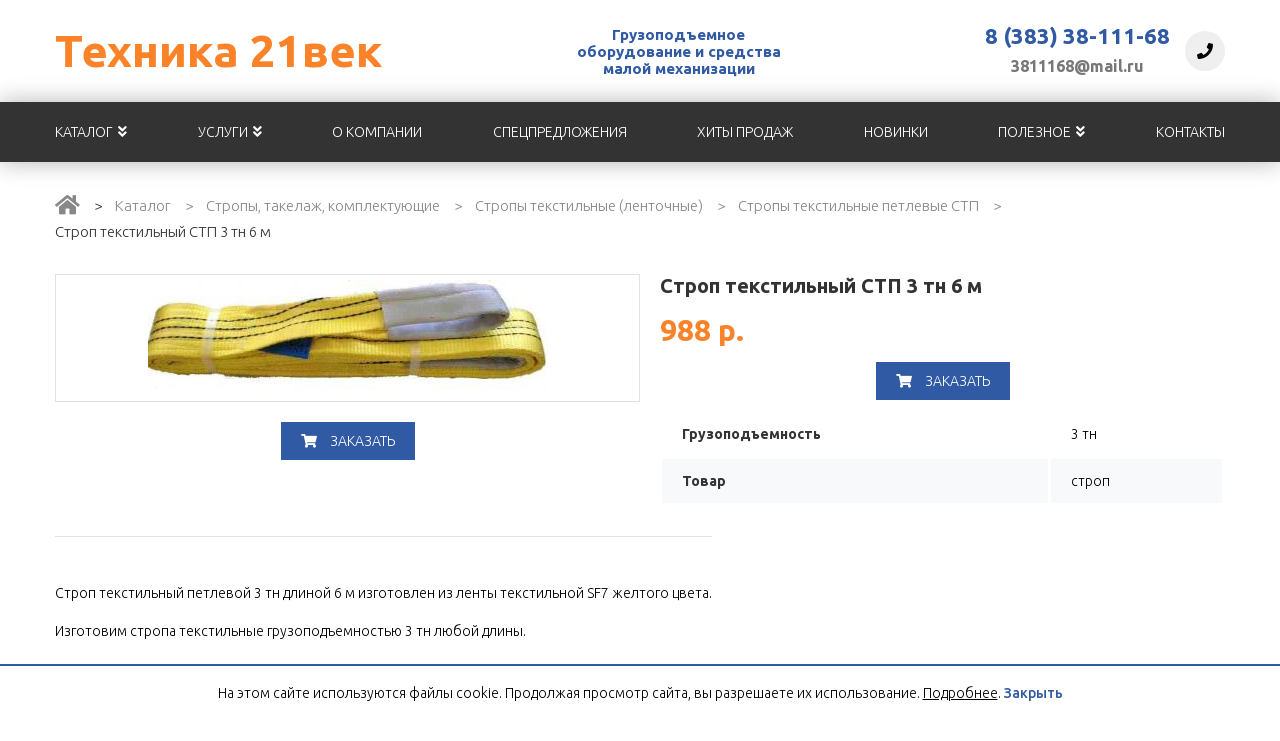

--- FILE ---
content_type: text/html; charset=utf-8
request_url: https://ruchnaya-tal.ru/tali/stropy-/stropy-tekstilnye/stropy-tekstilnye-petlevye-stp/strop-tekstilnyy-stp-3-tn-6-m.html
body_size: 6711
content:
<!DOCTYPE html>
<html lang="ru">
	<head>
<link rel="stylesheet" href="https://ruchnaya-tal.ru/cache/css/49f56d5d532b4c031ef5c65e7a928676.css" type="text/css" media="screen" title="stylesheet" charset="utf-8">
<meta name="robots" content="all">
<link rel="alternate" type="application/rss+xml" title="RSS" href="https://ruchnaya-tal.ru/news/rss/"><title>Строп текстильный СТП 3 тн 6 м. Купить по низкой цене. Производство. Доставка по РФ</title>
<meta charset="utf-8">
<meta content="English" name="language">
<meta content="DIAFAN.CMS https://www.diafan.ru/" name="author">
<meta http-equiv="Content-Type" content="text/html; charset=utf-8">
<meta name="description" content="Строп текстильный СТП 3 тн 6 м для подъема грузов мягкими стропами из ленты">
<meta name="keywords" content="Строп текстильный СТП 3 тн 56м из текстильный ленты"><meta name="yandex-verification" content="dac061bf053121ef" />
		<meta  name="viewport" content="width=device-width,initial-scale=1">
		<link href="https://fonts.googleapis.com/css?family=Ubuntu:300,400,500,700&display=swap&subset=cyrillic" rel="stylesheet">
		<link rel="stylesheet" href="https://use.fontawesome.com/releases/v5.0.12/css/all.css" integrity="sha384-G0fIWCsCzJIMAVNQPfjH08cyYaUtMwjJwqiRKxxE/rx96Uroj1BtIQ6MLJuheaO9" crossorigin="anonymous">
		<link rel="shortcut icon" href="https://ruchnaya-tal.ru/favicon.ico" type="image/x-icon">
		<link href="https://ruchnaya-tal.ru/cache/css/90af319d18742b4e95061769ebec98e4.css" rel="stylesheet" type="text/css">
	</head>
	<body>
		<header class="header">
			<div class="header__top wrapper">
				<div class="logo">
					<a href="/">Техника 21век</a>
				</div>
				<div class="slogan__block__header">
					<p>Грузоподъемное</p>
<p>оборудование и средства</p>
<p>малой механизации</p>
				</div>
				<div class="header__contacts">
					<p>
	<a href="tel:+73833811168" class="header__phone">8 (383) 38-111-68</a>
	<a href="mailto:3811168@mail.ru" class="header__mail">3811168@mail.ru</a>
</p>
					<a data-fancybox="" data-src="#call" data-animation-effect="zoom-in-out" href="javascript:;" class="header__enter"><i class="fas fa-phone"></i></a>
				</div>
			</div>
		</header>
		<nav class="menu">
			<div class="wrapper menu__wrap">
				<button type="button" class="menu__btn" title="Menu"></button><ul class="menu__list"><li class="menu__item"><a href="https://ruchnaya-tal.ru/tali.html" class="menu__link">Каталог<i class="fas fa-angle-double-down"></i></a><button type="button" class="menu__subbtn"><i class="fas fa-angle-double-down"></i></button><ul class="menu__sublist"><li class="menu__subitem"><a href="https://ruchnaya-tal.ru/tali/tali-i-lebedki.html">Тали и лебедки (ручные, электро, проходные, пневмо)</a></li><li class="menu__subitem"><a href="https://ruchnaya-tal.ru/tali/domkraty-telezhki-bloki-zakhvaty.html">Домкраты, тележки, блоки, захваты</a></li><li class="menu__subitem"><a href="https://ruchnaya-tal.ru/tali/krany-podemniki-trenogi.html">Краны, подъемники, треноги</a></li><li class="menu__subitem"><a href="https://ruchnaya-tal.ru/tali/sibit.html">Сибит</a></li><li class="menu__subitem"><a href="https://ruchnaya-tal.ru/tali/ruchnye-tsepnye/yale-germaniya.html">Yale, Германия</a></li><li class="menu__subitem"><a href="https://ruchnaya-tal.ru/tali/stropy-/zazhimy-skoby-kryuki-zvenya/tsepi-gruzovye.html">Цепи грузовые</a></li><li class="menu__subitem"><a href="https://ruchnaya-tal.ru/tali/lebedki-ruchnye/portativnye-lebedki-benzinovye-akkumulyatornye.html">Портативные лебедки (бензиновые, аккумуляторные)</a></li><li class="menu__subitem"><a href="https://ruchnaya-tal.ru/tali/stropy-/zazhimy-skoby-kryuki-zvenya/skoby-takelazhnye-tip-sa-sb.html">Скобы такелажные тип СА, СБ</a></li><li class="menu__subitem"><a href="https://ruchnaya-tal.ru/tali/elektricheskie-tali/tali-elektricheskie-kanatnye-bolgariya.html">Тали электрические канатные Болгария</a></li><li class="menu__subitem"><a href="https://ruchnaya-tal.ru/tali/ruchnye-rychazhnye/rossiya.html">Россия</a></li><li class="menu__subitem"><a href="https://ruchnaya-tal.ru/tali/lebedki-ruchnye/ruchnye-pfaff-germaniya.html">Ручные, PFAFF и Yale (Германия)</a></li><li class="menu__subitem"><a href="https://ruchnaya-tal.ru/tali/ruchnye-rychazhnye/yale-germaniya.html">Yale, Германия</a></li><li class="menu__subitem"><a href="https://ruchnaya-tal.ru/tali/stropy-.html">Стропы, такелаж, комплектующие </a></li></ul></li><li class="menu__item"><a href="https://ruchnaya-tal.ru/uslugi.html" class="menu__link">Услуги<i class="fas fa-angle-double-down"></i></a><button type="button" class="menu__subbtn"><i class="fas fa-angle-double-down"></i></button><ul class="menu__sublist"><li class="menu__subitem"><a href="https://ruchnaya-tal.ru/uslugi/usluga-1.html">Монтаж кранов однобалочных и подкрановых путей</a></li><li class="menu__subitem"><a href="https://ruchnaya-tal.ru/uslugi/usluga-2.html">Доставка оборудования</a></li><li class="menu__subitem"><a href="https://ruchnaya-tal.ru/uslugi/usluga-3.html">Изготовление стропов, сцепок, траверс</a></li></ul></li><li class="menu__item"><a href="https://ruchnaya-tal.ru/o-kompanii.html" class="menu__link">О компании</a></li><li class="menu__item"><a href="https://ruchnaya-tal.ru/tali/spetspredlozheniya.html" class="menu__link">Спецпредложения</a></li><li class="menu__item"><a href="https://ruchnaya-tal.ru/tali/khity-prodazh.html" class="menu__link">Хиты продаж</a></li><li class="menu__item"><a href="https://ruchnaya-tal.ru/tali/novye-postupleniya.html" class="menu__link">Новинки</a></li><li class="menu__item"><a href="https://ruchnaya-tal.ru/useful.html" class="menu__link">Полезное<i class="fas fa-angle-double-down"></i></a><button type="button" class="menu__subbtn"><i class="fas fa-angle-double-down"></i></button><ul class="menu__sublist"><li class="menu__subitem"><a href="https://ruchnaya-tal.ru/clauses.html">Статьи</a></li><li class="menu__subitem"><a href="https://ruchnaya-tal.ru/news.html">Новости</a></li><li class="menu__subitem"><a href="https://ruchnaya-tal.ru/photo.html">Фотогалерея</a></li></ul></li><li class="menu__item"><a href="https://ruchnaya-tal.ru/feedback.html" class="menu__link">Контакты</a></li></ul>
			</div>
		</nav>
		<main>
			<nav class="breadcrumbs wrapper" xmlns:v="http://rdf.data-vocabulary.org/#"><a typeof="v:Breadcrumb" class="breadcrumbs__link breadcrumbs__link--home" href="https://ruchnaya-tal.ru/" rel="v:url" property="v:title"><i class="fas fa-home"></i></a><a typeof="v:Breadcrumb" class="breadcrumbs__link" href="https://ruchnaya-tal.ru/tali.html" rel="v:url" property="v:title">Каталог</a><a typeof="v:Breadcrumb" class="breadcrumbs__link" href="https://ruchnaya-tal.ru/tali/stropy-.html" rel="v:url" property="v:title">Стропы, такелаж, комплектующие </a><a typeof="v:Breadcrumb" class="breadcrumbs__link" href="https://ruchnaya-tal.ru/tali/stropy-/stropy-tekstilnye.html" rel="v:url" property="v:title">Стропы текстильные (ленточные)</a><a typeof="v:Breadcrumb" class="breadcrumbs__link" href="https://ruchnaya-tal.ru/tali/stropy-/stropy-tekstilnye/stropy-tekstilnye-petlevye-stp.html" rel="v:url" property="v:title">Стропы текстильные петлевые СТП</a> <span typeof="v:Breadcrumb" class="breadcrumbs__link breadcrumbs__link--active">Строп текстильный СТП 3 тн 6 м</span></nav>
			<article class="js_shop_id js_shop shop shop_id  wrapper card"><div class="card__wrap"><div class="card__slider js_shop_all_img shop_all_img shop-item-big-images"><div class="tabs__label"></div><a class="card__img js_shop_img shop-item-image active" href="https://ruchnaya-tal.ru/userfiles/shop/large/609_strop-tekstilnyy-stp-3-tn-1-.jpg" data-fancybox="gallery348shop" image_id="614"><img src="https://ruchnaya-tal.ru//userfiles/shop/product/609_strop-tekstilnyy-stp-3-tn-1-.jpg" alt="Строп текстильный СТП 3 тн 6 м изготовить" title="Строп текстильный СТП 3 тн 6 м купить " image_id="614" class="shop_id_img" loading="lazy"></a><div class="tabs__btns"><a data-fancybox="" data-src="#order" data-animation-effect="zoom-in-out" href="javascript:;" class="tabs__cart"><i class="fas fa-shopping-cart"></i> Заказать</a></div></div><div class="card__info"><h1 class="card__title">Строп текстильный СТП 3 тн 6 м</h1><div class="card__form"><div class="card__price">988 р.</div></div><div class="tabs__btns"><a data-fancybox="" data-src="#order" data-animation-effect="zoom-in-out" href="javascript:;" class="tabs__cart"><i class="fas fa-shopping-cart"></i> Заказать</a></div><table class="info__table"><tr><td ">Грузоподъемность</td><td>3 тн</td></tr><tr><td ">Товар</td><td>строп</td></tr></table></div></div></article><section class="info wrapper"><div class="info__field"><p>Строп текстильный петлевой 3 тн длиной 6 м изготовлен из ленты текстильной SF7 желтого цвета.</p>
<p>Изготовим стропа текстильные грузоподъемностью 3 тн любой длины.</p></div></section>
			<section class="related wrapper">
				<p class="title-2">Похожие товары</p><ul class="tabs__list"><li class="js_shop shop-item shop tabs__item"><div class="tabs__label"></div><div class="shop_img shop-photo tabs__img"><a href="https://ruchnaya-tal.ru/tali/zakhvaty/dlya-sendvich-paneley/zakhvat-dlya-sendvich-paneley-strubtsinnyy-200-mm.html"><img src="/userfiles/shop/medium/539_zakhvat-dlya-sendvich-paneley-.png" alt="Захват для сэндвич-панелей струбцинный 200 мм купить" title="Захват для сэндвич-панелей струбцинный 200 мм заказать" image_id="541" class="js_shop_img" loading="lazy"></a> </div><p class="tabs__brand"><a href="https://ruchnaya-tal.ru/tali/zakhvaty/dlya-sendvich-paneley/zakhvat-dlya-sendvich-paneley-strubtsinnyy-200-mm.html">Захват для сэндвич-панелей струбцинный 200 мм</a></p>
<form method="post" action="" class="tabs__form js_shop_form shop_form ajax">
<input type="hidden" name="good_id" value="307">
<input type="hidden" name="module" value="shop">
<input type="hidden" name="action" value=""><div class="tabs__price js_shop_param_price shop_param_price shop-item-price"><span class="js_shop_price" summ="12670" format_price_1="2" format_price_2="" format_price_3=" ">12&nbsp;670</span>р.</div></form><div class="tabs__btns"><a data-fancybox="" data-src="#order" data-animation-effect="zoom-in-out" href="javascript:;" class="tabs__cart"><i class="fas fa-shopping-cart"></i> Заказать</a></div></li><li class="js_shop shop-item shop tabs__item"><div class="tabs__label"></div><div class="shop_img shop-photo tabs__img"><a href="https://ruchnaya-tal.ru/tali/bloki-montazhnye-i-polispasty/r-tech-chekhiya/blok-tralovyy-1-tn.html"><img src="/userfiles/shop/medium/537_blok-tralovyy-1-tn.jpg" alt="Блок траловый 1 тн купить" title="Блок траловый 1 тн с доставкой" image_id="537" class="js_shop_img" loading="lazy"></a> </div><p class="tabs__brand"><a href="https://ruchnaya-tal.ru/tali/bloki-montazhnye-i-polispasty/r-tech-chekhiya/blok-tralovyy-1-tn.html">Блок траловый 1 тн</a></p>
<form method="post" action="" class="tabs__form js_shop_form shop_form ajax">
<input type="hidden" name="good_id" value="304">
<input type="hidden" name="module" value="shop">
<input type="hidden" name="action" value=""><div class="tabs__price js_shop_param_price shop_param_price shop-item-price"><span class="js_shop_price" summ="1700" format_price_1="2" format_price_2="" format_price_3=" ">1&nbsp;700</span>р.</div></form><div class="tabs__btns"><a data-fancybox="" data-src="#order" data-animation-effect="zoom-in-out" href="javascript:;" class="tabs__cart"><i class="fas fa-shopping-cart"></i> Заказать</a></div></li><li class="js_shop shop-item shop tabs__item"><div class="tabs__label"></div><div class="shop_img shop-photo tabs__img"><a href="https://ruchnaya-tal.ru/tali/zakhvaty/dlya-lista/kopiya-zakhvat-vertikalnyy-dsq-5.html"><img src="/userfiles/shop/medium/484_zakhvat-vertikalnyy-dsq-1.jpg" alt="Захват вертикальный DSQ-3 купить" title="Захват вертикальный DSQ-3 по низкой цене" image_id="487" class="js_shop_img" loading="lazy"></a> </div><p class="tabs__brand"><a href="https://ruchnaya-tal.ru/tali/zakhvaty/dlya-lista/kopiya-zakhvat-vertikalnyy-dsq-5.html">Захват вертикальный DSQ-5</a></p>
<form method="post" action="" class="tabs__form js_shop_form shop_form ajax">
<input type="hidden" name="good_id" value="298">
<input type="hidden" name="module" value="shop">
<input type="hidden" name="action" value=""><div class="tabs__price js_shop_param_price shop_param_price shop-item-price"><span class="js_shop_price" summ="7996" format_price_1="2" format_price_2="" format_price_3=" ">7&nbsp;996</span>р.</div></form><div class="tabs__btns"><a data-fancybox="" data-src="#order" data-animation-effect="zoom-in-out" href="javascript:;" class="tabs__cart"><i class="fas fa-shopping-cart"></i> Заказать</a></div></li><li class="js_shop shop-item shop tabs__item"><div class="tabs__label"></div><div class="shop_img shop-photo tabs__img"><a href="https://ruchnaya-tal.ru/tali/zakhvaty/dlya-lista/zakhvat-gorizontalnyy-4-tn-dhq-4.html"><img src="/userfiles/shop/medium/476_zakhvat-gorizontalnyy-1-tn-d.jpg" alt="Захват горизонтальный 4 тн  по низкой цене" title="Захват горизонтальный 4 тн  купить" image_id="480" class="js_shop_img" loading="lazy"></a> </div><p class="tabs__brand"><a href="https://ruchnaya-tal.ru/tali/zakhvaty/dlya-lista/zakhvat-gorizontalnyy-4-tn-dhq-4.html">Захват горизонтальный 4 тн DHQ-4</a></p>
<form method="post" action="" class="tabs__form js_shop_form shop_form ajax">
<input type="hidden" name="good_id" value="292">
<input type="hidden" name="module" value="shop">
<input type="hidden" name="action" value=""><div class="tabs__price js_shop_param_price shop_param_price shop-item-price"><span class="js_shop_price" summ="4950" format_price_1="2" format_price_2="" format_price_3=" ">4&nbsp;950</span>р.</div></form><div class="tabs__btns"><a data-fancybox="" data-src="#order" data-animation-effect="zoom-in-out" href="javascript:;" class="tabs__cart"><i class="fas fa-shopping-cart"></i> Заказать</a></div></li><li class="js_shop shop-item shop tabs__item"><div class="tabs__label"></div><div class="shop_img shop-photo tabs__img"><a href="https://ruchnaya-tal.ru/tali/elektricheskie-tali/tsepnye-telfery/tal-tsepnaya-peredvizhnaya--hhbd-t--2-tn-6-m.html"><img src="/userfiles/shop/medium/470_tal-tsepnaya-peredvizhnaya--hhbd.png" alt="Таль цепная передвижная  HHBD-T  2 тн 6 м дешево" title="Таль цепная передвижная  HHBD-T  2 тн 6 м купить" image_id="472" class="js_shop_img" loading="lazy"></a> </div><p class="tabs__brand"><a href="https://ruchnaya-tal.ru/tali/elektricheskie-tali/tsepnye-telfery/tal-tsepnaya-peredvizhnaya--hhbd-t--2-tn-6-m.html">Таль цепная передвижная  HHBD-T 2 тн 6 м</a></p>
<form method="post" action="" class="tabs__form js_shop_form shop_form ajax">
<input type="hidden" name="good_id" value="286">
<input type="hidden" name="module" value="shop">
<input type="hidden" name="action" value=""><div class="tabs__price js_shop_param_price shop_param_price shop-item-price"><span class="js_shop_price" summ="113400" format_price_1="2" format_price_2="" format_price_3=" ">113&nbsp;400</span>р.</div></form><div class="tabs__btns"><a data-fancybox="" data-src="#order" data-animation-effect="zoom-in-out" href="javascript:;" class="tabs__cart"><i class="fas fa-shopping-cart"></i> Заказать</a></div></li><li class="js_shop shop-item shop tabs__item"><div class="tabs__label"></div><div class="shop_img shop-photo tabs__img"><a href="https://ruchnaya-tal.ru/tali/elektricheskie-tali/r-tech-chekhiya/tal-bytovaya-peredvizhnaya-220v-ra-500-1000.html"><img src="/userfiles/shop/medium/458_tal-bytovaya-peredvizhnaya-220.png" alt="Таль бытовая передвижная 220В РА 500-1000 в наличии" title="Таль бытовая передвижная 220В РА 500-1000 купить" image_id="458" class="js_shop_img" loading="lazy"></a> </div><p class="tabs__brand"><a href="https://ruchnaya-tal.ru/tali/elektricheskie-tali/r-tech-chekhiya/tal-bytovaya-peredvizhnaya-220v-ra-500-1000.html">Таль бытовая передвижная 220В РА 500-1000</a></p>
<form method="post" action="" class="tabs__form js_shop_form shop_form ajax">
<input type="hidden" name="good_id" value="279">
<input type="hidden" name="module" value="shop">
<input type="hidden" name="action" value=""><div class="tabs__price js_shop_param_price shop_param_price shop-item-price"><span class="js_shop_price" summ="32400" format_price_1="2" format_price_2="" format_price_3=" ">32&nbsp;400</span>р.</div></form><div class="tabs__btns"><a data-fancybox="" data-src="#order" data-animation-effect="zoom-in-out" href="javascript:;" class="tabs__cart"><i class="fas fa-shopping-cart"></i> Заказать</a></div></li></ul>
			</section>
			<section class="features wrapper"><ul class="features__list"><li class="features__item"><figure class="features__img"><i class="fas fa-money-bill-alt"></i></figure><div class="features__info"><p class="features__title">Оплата курьеру</p><p>Возможна оплата при получении товара</p></div></li><li class="features__item"><figure class="features__img"><i class="fas fa-redo"></i></figure><div class="features__info"><p class="features__title">Быстрая замена товара</p><p>Замена товара в этот же день</p></div></li><li class="features__item"><figure class="features__img"><i class="fas fa-truck"></i></figure><div class="features__info"><p class="features__title">Бесплатная доставка</p><p>Бесплатная доставка от 7000 т.р.</p></div></li></ul></section>
		</main>
		<footer class="footer wrapper">
			<div class="footer__top">
				<div class="footer__info">
					<p class="footer__title">Интернет-магазин Техника 21 век</p>
<p><span>Средства малой механизации - тали, лебедки, блоки, домкраты - незаменимые помощники при любых монтажных и демонтажных работах, в строительстве и даже в быту. Ручной механизм просто и надежен, он прослужит много лет и не нуждается в электричестве, а значит может быть использован повсеместно.</span></p>
				</div>
				<div class="footer__block"><p class="footer__title">Каталог товаров</p><button type="button" class="footer__btn"><i class="fas fa-angle-double-down"></i></button><ul class="footer__list"><li><a href="https://ruchnaya-tal.ru/tali/stropy-.html">Стропы, такелаж, комплектующие </a></li><li><a href="https://ruchnaya-tal.ru/tali/tali-i-lebedki.html">Тали и лебедки (ручные, электро, проходные, пневмо)</a></li><li><a href="https://ruchnaya-tal.ru/tali/domkraty-telezhki-bloki-zakhvaty.html">Домкраты, тележки, блоки, захваты</a></li><li><a href="https://ruchnaya-tal.ru/tali/krany-podemniki-trenogi.html">Краны, подъемники, треноги</a></li><li><a href="https://ruchnaya-tal.ru/tali/sibit.html">Сибит</a></li></ul></div><div class="footer__block"><p class="footer__title">Информация</p><button type="button" class="footer__btn"><i class="fas fa-angle-double-down"></i></button><ul class="footer__list"><li><a href="https://ruchnaya-tal.ru/tali/spetspredlozheniya.html">Спецпредложения</a></li><li><a href="https://ruchnaya-tal.ru/tali/khity-prodazh.html">Хиты продаж</a></li><li><a href="https://ruchnaya-tal.ru/tali/novye-postupleniya.html">Новые поступления</a></li><li><a href="https://ruchnaya-tal.ru/news.html">Новости</a></li><li><a href="https://ruchnaya-tal.ru/tali/spetspredlozheniya.html">Акции</a></li><li><a href="https://ruchnaya-tal.ru/dostavka-i-oplata.html">Доставка и оплата</a></li><li><a href="https://ruchnaya-tal.ru/feedback.html">Контакты</a></li></ul></div>
				<div class="footer__block footer__block--contacts">
					<p class="footer__title">КОНТАКТЫ</p>
<p>ООО Техника 21 век</p>
<a href="tel:+73833811168" class="footer__link">8 (383) 38-111-68</a>
<a href="mailto:3811168@mail.ru" class="footer__link">3811168@mail.ru</a>
					<div class="social">
						<p class="footer__title">МЫ В СОЦСЕТЯХ</p>
<ul class="social__list">
	<li><a href="#" title="Facebook"><i class="fab fa-facebook-f"></i></a></li>
	<li><a href="#" title="Twitter"><i class="fab fa-twitter"></i></a></li>
	<li><a href="#" title="VKontakte"><i class="fab fa-vk"></i></a></li>
	<li><a href="#" title="GooglePlus"><i class="fab fa-google-plus-g"></i></a></li>
</ul>
					</div>
				</div>
			</div>
			<div class="footer__bottom">
				<p>Copyright ©2012 - 2026 гг.<br/>Интернет-магазин инструментов Техника 21 век</p>
			</div>
		</footer>
		<div style="display: none;" id="call" class="feedback_form modal"><p class="card__title">Заказать звонок</p><form method="POST" enctype="multipart/form-data" action="" class="info__form ajax">
	<input type="hidden" name="module" value="feedback">
	<input type="hidden" name="action" value="add">
	<input type="hidden" name="form_tag" value="feedbackc1f49fb2f16f95833c4e639d9e393d88">
	<input type="hidden" name="site_id" value="24">
	<input type="hidden" name="tmpcode" value="8caa38721906c1a0bb95c80fab33a893"><label class="info__label">Ваше имя<span style="color:red;">*</span>:</label>
					<input type="text" name="p9" value="" class="info__input" required ><label class="info__label">Ваш телефон<span style="color:red;">*</span>:</label>
					<input type="tel" name="p10" value="" class="info__input" required><input name="p11" class="filter__check" id="feedback_p11" value="1" type="checkbox" ><label class="filter__option" for="feedback_p11">Я не робот<span style="color:red;">*</span></label><div style="display:none"><input name="custom_email" value="1" type="checkbox" ></div><button type="submit" class="btn info__btn">Отправить <i class="fas fa-angle-right"></i></button><div class="info__comment">Отправляя форму, я даю согласие на <a href="https://ruchnaya-tal.ru/privacy.html">обработку персональных данных</a>.</div><div class="info__comment"><span style="color:red;">*</span> — Поля, обязательные для заполнения</div></form><div class="errors error" style="display:none"></div></div>
		<div style="display: none;" id="order" class="feedback_form modal"><p class="card__title">Оставить заявку</p><form method="POST" enctype="multipart/form-data" action="" class="info__form ajax">
	<input type="hidden" name="module" value="feedback">
	<input type="hidden" name="action" value="add">
	<input type="hidden" name="form_tag" value="feedback769fca7b553af9180f1f73c640a42fb8">
	<input type="hidden" name="site_id" value="30">
	<input type="hidden" name="tmpcode" value="1b318124e37af6d74a03501474f44ea1"><label class="info__label">Название продукции<span style="color:red;">*</span>:</label>
					<input type="text" name="p12" value="" class="info__input" required readonly ><label class="info__label">Ваше имя<span style="color:red;">*</span>:</label>
					<input type="text" name="p13" value="" class="info__input" required  ><label class="info__label">Ваш телефон<span style="color:red;">*</span>:</label>
					<input type="tel" name="p14" value="" class="info__input" required><label class="info__label">Ваш E-mail<span style="color:red;">*</span>:</label>
					<input type="email" name="p15" value="" class="info__input" required><input name="p16" class="filter__check" id="feedback_p16" value="1" type="checkbox" ><label class="filter__option" for="feedback_p16">Я не робот<span style="color:red;">*</span></label><div style="display:none"><input name="custom_email" value="1" type="checkbox" ></div><button type="submit" class="btn info__btn">Отправить <i class="fas fa-angle-right"></i></button><div class="info__comment">Отправляя форму, я даю согласие на <a href="https://ruchnaya-tal.ru/privacy.html">обработку персональных данных</a>.</div><div class="info__comment"><span style="color:red;">*</span> — Поля, обязательные для заполнения</div></form><div class="errors error" style="display:none"></div></div>
		<script type="text/javascript" src="//ajax.googleapis.com/ajax/libs/jquery/2.0.3/jquery.min.js" charset="UTF-8"></script>
		<script type="text/javascript" src="https://ruchnaya-tal.ru/js/jquery.form.min.js" charset="UTF-8"></script>
		<script type="text/javascript" src="//ajax.googleapis.com/ajax/libs/jqueryui/1.10.3/jquery-ui.min.js" charset="UTF-8"></script>
		<script type="text/javascript" src="https://ruchnaya-tal.ru/js/timepicker.js" charset="UTF-8"></script><script type="text/javascript">
	jQuery(function(e){
	e.datepicker.setDefaults(e.datepicker.regional["ru"]);
	e.timepicker.setDefaults(e.timepicker.regional["ru"]);
	});
</script>
<script type="text/javascript" src="https://ruchnaya-tal.ru/js/jquery.scrollTo.min.js" charset="UTF-8"></script>
<script type="text/javascript" src="https://ruchnaya-tal.ru/cache/js/c289302714ea03f9be26e535aab20273.js" charset="UTF-8"></script>
<script type="text/javascript"  src="https://ruchnaya-tal.ru/js/jquery.touchSwipe.min.js" charset="UTF-8"></script>
<script src="https://ruchnaya-tal.ru/cache/js/a323bed382aa6aa7682ef9670a6915a7.js"></script><script type="text/javascript" src="https://ruchnaya-tal.ru/cache/js/2e856b678bacf9a7c111588342fe4e8b.js" charset="UTF-8"></script>
	<script asyncsrc="https://ruchnaya-tal.ru/cache/js/d2b8ccd3fdbad73e483f4b5ad26cf33e.js" type="text/javascript" charset="UTF-8"></script>
		<script type="text/javascript" asyncsrc="https://ruchnaya-tal.ru/cache/js/f6388c2b8e694fc62da6a3c9ef089b20.js"></script>
		<script type="text/javascript" asyncsrc="https://ruchnaya-tal.ru/cache/js/02bc227efbc0a1bc67b5c58778194f47.js"></script>
		<script type="text/javascript" asyncsrc="https://ruchnaya-tal.ru/cache/js/ce56d895bc20cbd7f733b4f6aec6ff26.js" charset="UTF-8"></script>
		<script type="text/javascript" src="https://ruchnaya-tal.ru/cache/js/9c2cf2bb9cd6a541112daf1281136230.js" charset="UTF-8"></script>
		<div class="privacy_policy">На этом сайте используются файлы cookie. Продолжая просмотр сайта, вы разрешаете их использование. <a href="https://ruchnaya-tal.ru/privacy.html" target="_blank">Подробнее</a>. <span class="button" onclick="privacy_close()">Закрыть</span></div>
<script language="javascript" type="text/javascript">
	function privacy_close() {
		diafan_cookie.set("privacy_policy", "1", {expires:9223372036854775807, path:"/", domain:"ruchnaya-tal.ru"});
		$(".privacy_policy").remove();
	}
</script>
<script type="text/javascript" >
    (function (d, w, c) {
        (w[c] = w[c] || []).push(function() {
            try {
                w.yaCounter47653156 = new Ya.Metrika({
                    id:47653156,
                    clickmap:true,
                    trackLinks:true,
                    accurateTrackBounce:true
                });
            } catch(e) { }
        });
        var n = d.getElementsByTagName("script")[0],
            s = d.createElement("script"),
            f = function () { n.parentNode.insertBefore(s, n); };
        s.type = "text/javascript";
        s.async = true;
        s.src = "https://mc.yandex.ru/metrika/watch.js";
        if (w.opera == "[object Opera]") {
            d.addEventListener("DOMContentLoaded", f, false);
        } else { f(); }
    })(document, window, "yandex_metrika_callbacks");
</script>
<noscript><div><img src="https://mc.yandex.ru/watch/47653156" style="position:absolute; left:-9999px;" alt="" /></div></noscript>
<script type='text/javascript'>
(function(){ var widget_id = 'rokivICqDW';var d=document;var w=window;function l(){
var s = document.createElement('script'); s.type = 'text/javascript'; s.async = true; s.src = '//code.jivosite.com/script/widget/'+widget_id; var ss = document.getElementsByTagName('script')[0]; ss.parentNode.insertBefore(s, ss);}if(d.readyState=='complete'){l();}else{if(w.attachEvent){w.attachEvent('onload',l);}else{w.addEventListener('load',l,false);}}})();</script>
	</body>
</html>

--- FILE ---
content_type: text/css
request_url: https://ruchnaya-tal.ru/cache/css/90af319d18742b4e95061769ebec98e4.css
body_size: 8530
content:
.diafan_errors{border:1px solid #c05f5f;padding:7px 7px 7px 30px;color:#c05f5f;margin:0 8% 10px;width:80%}.diafan_errors td.calls{cursor:pointer}.diafan_errors td.calls div{padding:10px 15px;display:none}.diafan_errors td.file{vertical-align:top;white-space:nowrap}.diafan_errors table{width:100%}.diafan_errors table tr:hover{background-color:#f0e6e6}.diafan_div_error_overlay{position:absolute;z-index:8;background:#ccc;opacity:.8;top:0;left:0;width:100%;height:100%}.diafan_div_error{position:absolute;width:70%;z-index:9;border:1px solid #ccc;background:#fff;border-radius:5px 5px 5px 5px;box-shadow:1px 1px 3px rgba(0,0,0,.17);padding:5px 5px 5px 8px;top:0;left:0}html{font-family:sans-serif;-ms-text-size-adjust:100%;-webkit-text-size-adjust:100%}body{margin:0}article,aside,details,figcaption,figure,footer,header,main,menu,nav,section,summary{display:block}audio,canvas,progress,video{display:inline-block}audio:not([controls]){display:none;height:0}progress{vertical-align:baseline}template,[hidden]{display:none}a{background-color:transparent;-webkit-text-decoration-skip:objects}a:active,a:hover{outline-width:0}abbr[title]{border-bottom:none;text-decoration:underline;-webkit-text-decoration:underline dotted;text-decoration:underline dotted}b,strong{font-weight:inherit;font-weight:bolder}dfn{font-style:italic}h1{font-size:2em;margin:.67em 0}mark{background-color:#ff0;color:#000}small{font-size:80%}sub,sup{font-size:75%;line-height:0;position:relative;vertical-align:baseline}sub{bottom:-.25em}sup{top:-.5em}img{border-style:none}svg:not(:root){overflow:hidden}code,kbd,pre,samp{font-family:monospace,monospace;font-size:1em}figure{margin:1em 40px}hr{-webkit-box-sizing:content-box;box-sizing:content-box;height:0;overflow:visible}button,input,select,textarea{font:inherit;margin:0}optgroup{font-weight:700}button,input{overflow:visible}button,select{text-transform:none}button,html [type="button"],[type="reset"],[type="submit"]{-webkit-appearance:button}button::-moz-focus-inner,[type="button"]::-moz-focus-inner,[type="reset"]::-moz-focus-inner,[type="submit"]::-moz-focus-inner{border-style:none;padding:0}button:-moz-focusring,[type="button"]:-moz-focusring,[type="reset"]:-moz-focusring,[type="submit"]:-moz-focusring{outline:1px dotted ButtonText}fieldset{border:1px solid silver;margin:0 2px;padding:.35em .625em .75em}legend{-webkit-box-sizing:border-box;box-sizing:border-box;color:inherit;display:table;max-width:100%;padding:0;white-space:normal}textarea{overflow:auto}[type="checkbox"],[type="radio"]{-webkit-box-sizing:border-box;box-sizing:border-box;padding:0}[type="number"]::-webkit-inner-spin-button,[type="number"]::-webkit-outer-spin-button{height:auto}[type="search"]{-webkit-appearance:textfield;outline-offset:-2px}[type="search"]::-webkit-search-cancel-button,[type="search"]::-webkit-search-decoration{-webkit-appearance:none}::-webkit-input-placeholder{color:inherit;opacity:.54}::-webkit-file-upload-button{-webkit-appearance:button;font:inherit}.reset{margin:0;padding:0}.visually-hidden{position:absolute;width:1px;height:1px;margin:-1px;border:0;padding:0;clip:rect(0 0 0 0);overflow:hidden}.onHover::after{content:"";display:inline-block;vertical-align:middle;border-radius:50%;width:40px;height:40px;line-height:40px;text-align:center;font-size:16px;background-color:#fa832a;position:relative;overflow:hidden;-webkit-transition:ease .3s;transition:ease .3s;position:absolute;top:-100%;left:0;z-index:-1}.onHover i{position:relative;z-index:5;-webkit-transition:ease .3s;transition:ease .3s}.onHover:hover::after,.onHover:active::after{top:0;z-index:2;-webkit-transition:ease .3s;transition:ease .3s}.onHover:hover i,.onHover:active i{color:#fff;-webkit-transition:ease .3s;transition:ease .3s;-webkit-animation:moveFromTop .5s ease;animation:moveFromTop .5s ease}@-webkit-keyframes moveFromTop{from{-webkit-transform:translateY(-100%);transform:translateY(-100%)}to{-webkit-transform:translateY(0%);transform:translateY(0%)}}@keyframes moveFromTop{from{-webkit-transform:translateY(-100%);transform:translateY(-100%)}to{-webkit-transform:translateY(0%);transform:translateY(0%)}}@-webkit-keyframes moveFromLeft{from{-webkit-transform:translateX(-100%);transform:translateX(-100%)}to{-webkit-transform:translateX(0%);transform:translateX(0%)}}@keyframes moveFromLeft{from{-webkit-transform:translateX(-100%);transform:translateX(-100%)}to{-webkit-transform:translateX(0%);transform:translateX(0%)}}@-webkit-keyframes moveFromRight{from{-webkit-transform:translateX(100%);transform:translateX(100%)}to{-webkit-transform:translateX(0%);transform:translateX(0%)}}@keyframes moveFromRight{from{-webkit-transform:translateX(100%);transform:translateX(100%)}to{-webkit-transform:translateX(0%);transform:translateX(0%)}}@-webkit-keyframes moveFromBottom{from{-webkit-transform:translateY(100%);transform:translateY(100%)}to{-webkit-transform:translateY(0%);transform:translateY(0%)}}@keyframes moveFromBottom{from{-webkit-transform:translateY(100%);transform:translateY(100%)}to{-webkit-transform:translateY(0%);transform:translateY(0%)}}body{font-family:"Ubuntu",sans-serif;color:#000;font-style:normal;font-weight:300;font-size:14px;line-height:24px;display:-webkit-box;display:-ms-flexbox;display:flex;-webkit-box-orient:vertical;-webkit-box-direction:normal;-ms-flex-direction:column;flex-direction:column;min-height:100vh}.footer{margin-top:auto}img{max-width:100%;height:auto}a{text-decoration:none;color:inherit}html{-webkit-box-sizing:border-box;box-sizing:border-box}*,:before,:after{-webkit-box-sizing:inherit;box-sizing:inherit}figure{margin:0;padding:0}ul{margin:0;padding:0;list-style-type:none}input,button{font:inherit;border:none;outline:none}button{cursor:pointer;background-color:rgba(255,255,255,0)}h1{font-size:30px;margin-top:0}h1.title__main{text-align:center}.catalog a{color:#305AA4}.catalog a:hover{color:#fa832a}.wrapper{width:1200px;padding-left:15px;padding-right:15px;margin-left:auto;margin-right:auto}.wrapper--sidebar{display:-webkit-box;display:-ms-flexbox;display:flex;-webkit-box-pack:justify;-ms-flex-pack:justify;justify-content:space-between;-webkit-box-align:start;-ms-flex-align:start;align-items:flex-start;margin-bottom:50px}.header__top{padding-top:25px;padding-bottom:25px;display:-webkit-box;display:-ms-flexbox;display:flex;-webkit-box-pack:justify;-ms-flex-pack:justify;justify-content:space-between;-webkit-box-align:center;-ms-flex-align:center;align-items:center}.logo{display:-webkit-box;display:-ms-flexbox;display:flex;-webkit-box-pack:justify;-ms-flex-pack:justify;justify-content:space-between;-webkit-box-align:center;-ms-flex-align:center;align-items:center}.logo a{font-size:45px;font-weight:700;color:#fa832a;line-height:initial}.slogan__block__header{margin:0 10px;color:#305AA4;text-align:left}.slogan__block__header p{margin:0;font-size:15px;line-height:initial;font-weight:700;text-align:center}.header__mail,.header__phone{display:block;color:#777;font-size:22px;line-height:20px;text-align:center;font-weight:700;margin:0 10px}.header__mail span,.header__phone span{color:#fa832a}.header__mail{font-size:16px}.header__mail b,.header__phone b{font-weight:400;font-size:18px}.header__phone{margin-bottom:10px;color:#305AA4}.header__mail:hover span,.header__phone:hover span,.header__mail:active span,.header__phone:active span{text-decoration:underline}.header__phone{margin-bottom:10px}.header__user{display:-webkit-box;display:-ms-flexbox;display:flex;-webkit-box-pack:end;-ms-flex-pack:end;justify-content:flex-end;-webkit-box-align:center;-ms-flex-align:center;align-items:center;position:relative}.header__contacts{display:-webkit-box;display:-ms-flexbox;display:flex;-webkit-box-pack:justify;-ms-flex-pack:justify;justify-content:space-between;-webkit-box-align:center;-ms-flex-align:center;align-items:center}.header__contacts p{margin:0}.header__contacts a:hover{color:#fa832a}.header__user a{color:#333;font-size:14px;text-transform:uppercase}.header__cart i{display:inline-block;vertical-align:middle;border-radius:50%;width:40px;height:40px;line-height:40px;text-align:center;font-size:16px;background-color:#fa832a;position:relative;overflow:hidden;-webkit-transition:ease .3s;transition:ease .3s;position:absolute;top:-100%;right:0;z-index:-1;color:#fff}.header__cart span{display:inline-block;vertical-align:middle;border-radius:50%;width:40px;height:40px;line-height:40px;text-align:center;font-size:16px;background-color:#efefef;position:relative;overflow:hidden;-webkit-transition:ease .3s;transition:ease .3s;margin-left:7px}.header__cart:hover i,.header__cart:active i{top:0;z-index:2;-webkit-transition:ease .3s;transition:ease .3s;-webkit-animation:moveFromTop .5s ease;animation:moveFromTop .5s ease}.header__enter{display:inline-block;vertical-align:middle;border-radius:50%;width:40px;height:40px;line-height:40px;text-align:center;font-size:16px;background-color:#efefef;position:relative;overflow:hidden;-webkit-transition:ease .3s;transition:ease .3s;margin-left:5px}.header__enter::after{content:"";display:inline-block;vertical-align:middle;border-radius:50%;width:40px;height:40px;line-height:40px;text-align:center;font-size:16px;background-color:#fa832a;position:relative;overflow:hidden;-webkit-transition:ease .3s;transition:ease .3s;position:absolute;top:-100%;left:0;z-index:-1}.header__enter i{position:relative;z-index:5;-webkit-transition:ease .3s;transition:ease .3s}.header__enter:hover::after,.header__enter:active::after{top:0;z-index:2;-webkit-transition:ease .3s;transition:ease .3s}.header__enter:hover i,.header__enter:active i{color:#fff;-webkit-transition:ease .3s;transition:ease .3s;-webkit-animation:moveFromTop .5s ease;animation:moveFromTop .5s ease}.header__enter--opened{background-color:#fa832a}.header__enter--opened::after{display:none}.header__enter--opened i{color:#fff}.header__enter--opened:hover i,.header__enter--opened:active i{-webkit-animation:none;animation:none}.header__btn{display:inline-block;vertical-align:middle;border-radius:50%;width:40px;height:40px;line-height:40px;text-align:center;font-size:16px;background-color:#efefef;position:relative;overflow:hidden;-webkit-transition:ease .3s;transition:ease .3s;margin-left:5px;padding:0;background-image:url(/custom/custom_26_05_2020_23_39/img/icon-menu-ham.svg);background-repeat:no-repeat;background-position:center;background-size:15px 15px}.header__btn::after{content:"";display:inline-block;vertical-align:middle;border-radius:50%;width:40px;height:40px;line-height:40px;text-align:center;font-size:16px;background-color:#fa832a;position:relative;overflow:hidden;-webkit-transition:ease .3s;transition:ease .3s;position:absolute;top:-100%;left:0;z-index:-1;background-image:url(/custom/custom_26_05_2020_23_39/img/icon-menu-ham-white.svg);background-repeat:no-repeat;background-position:center;background-size:15px 15px}.header__btn:hover::after,.header__btn:active::after{top:0;z-index:2;-webkit-transition:ease .3s;transition:ease .3s}.header__list{display:none;position:absolute;z-index:105;top:50px;right:0;padding:10px;padding-left:20px;padding-bottom:5px;width:150px;background-color:#fff;border:1px solid #e2e2e2}.header__item{margin-bottom:5px}.header__item a{font-size:12px;line-height:18px;text-transform:uppercase;-webkit-transition:ease .3s;transition:ease .3s}.header__item a:hover,.header__item a:active,.header__item a--active{color:#fa832a;-webkit-transition:ease-out .3s;transition:ease-out .3s}.header__menu{position:relative}.header__menu--opened .header__btn{background-image:url(/custom/custom_26_05_2020_23_39/img/icon-menu-cross.svg);background-size:10px 10px;background-color:#fa832a}.header__menu--opened .header__btn::after{display:none}.menu{position:-webkit-sticky;position:sticky;top:0;z-index:100;background-color:#333;color:#fff;-webkit-box-shadow:0 0 25px 0 rgba(0,0,0,.3);box-shadow:0 0 25px 0 rgba(0,0,0,.3);margin-bottom:30px}.menu__subbtn,.menu__sublist,.menu__btn{display:none}.menu__wrap{display:-webkit-box;display:-ms-flexbox;display:flex;-webkit-box-pack:justify;-ms-flex-pack:justify;justify-content:space-between;-webkit-box-align:center;-ms-flex-align:center;align-items:center}.menu__list{display:-webkit-box;display:-ms-flexbox;display:flex;-webkit-box-pack:justify;-ms-flex-pack:justify;justify-content:space-between;font-size:14px;line-height:18px;width:100%}.menu__sublist{position:absolute;z-index:10;top:100%;left:0;min-width:150px;background-color:#fff;padding:20px;padding-bottom:15px;color:#333;border:1px solid #e2e2e2}.menu__subitem{margin-bottom:15px}.menu__subitem a{color:#fa832a;-webkit-transition:ease-out .3s;transition:ease-out .3s;white-space:nowrap}.menu__subitem a:hover,.menu__subitem a:active{color:#333;-webkit-transition:ease-out .3s;transition:ease-out .3s}.menu__item{padding-top:21px;padding-bottom:21px;position:relative}.menu__item:hover .menu__sublist{display:block}.menu__link{-webkit-transition:ease-out .3s;transition:ease-out .3s;text-transform:uppercase}.menu__link:hover,.menu__link:active,.menu__link--active{color:#fa832a;-webkit-transition:ease-out .3s;transition:ease-out .3s}.menu__link i{margin-left:5px}.search{display:-webkit-box;display:-ms-flexbox;display:flex;-webkit-box-pack:center;-ms-flex-pack:center;justify-content:center;-webkit-box-align:center;-ms-flex-align:center;align-items:center}.search__input{width:166px;height:30px;padding:5px 12px;font-size:14px;border-radius:0}.search__btn{width:33px;height:30px;padding:0;background-color:#fa832a;color:#fff;font-size:17px;text-align:center;line-height:30px;-webkit-transition:ease-out .3s;transition:ease-out .3s}.search__btn:hover,.search__btn:active{background-color:#333;-webkit-transition:ease-out .3s;transition:ease-out .3s}.slider{position:relative;margin-bottom:30px}.swiper-button-prev,.swiper-button-next{width:40px;height:40px;margin-top:0;background-color:#fff;background-image:none;border-radius:50%;border:1px solid #ccc;font-size:20px;line-height:40px;color:#333;text-align:center;-webkit-transition:ease-out .3s;transition:ease-out .3s;outline:none}.swiper-button-prev:hover,.swiper-button-next:hover,.swiper-button-prev:active,.swiper-button-next:active{color:#fa832a;-webkit-transition:ease-out .3s;transition:ease-out .3s}.swiper-button-prev{left:calc(50% - 607px)}.swiper-button-next{right:calc(50% - 607px)}.swiper-button-next:after,.swiper-button-prev:after{display:none}.buy__list{display:-webkit-box;display:-ms-flexbox;display:flex;-ms-flex-wrap:wrap;flex-wrap:wrap;-webkit-box-pack:justify;-ms-flex-pack:justify;justify-content:space-between;-webkit-box-align:stretch;-ms-flex-align:stretch;align-items:stretch;-ms-flex-line-pack:start;align-content:flex-start}.buy__item{position:relative;width:31.5%;background-color:#fa832a;color:#fff;overflow:hidden;-webkit-transition:ease .3s;transition:ease .3s;margin-bottom:30px}.buy__item a{display:block;width:100%;height:100%}.buy__item::before{content:"";position:absolute;top:0;left:-100%;z-index:0;width:100%;height:100%;background-color:#333;-webkit-transition:ease .3s;transition:ease .3s}.buy__item:hover::before,.buy__item:active::before{left:0;-webkit-transition:ease .3s;transition:ease .3s}.buy__item:hover .buy__text,.buy__item:active .buy__text{-webkit-animation:moveFromLeft 400ms ease;animation:moveFromLeft 400ms ease}.buy__item:hover .buy__img,.buy__item:active .buy__img{-webkit-transform:scale(1.1);transform:scale(1.1);-webkit-transition:ease .3s;transition:ease .3s}.buy__text{position:absolute;z-index:5;width:60%;height:100%;display:-webkit-box;display:-ms-flexbox;display:flex;-webkit-box-orient:vertical;-webkit-box-direction:normal;-ms-flex-direction:column;flex-direction:column;top:0;left:0;padding:20px}.buy__text h3{margin-top:0;margin-bottom:10px;font-size:20px;line-height:1em;font-weight:700}.buy__text span{margin-top:auto;font-size:14px;text-transform:uppercase;text-decoration:underline}.buy__img{position:relative;z-index:2;width:100%;height:100%;display:-webkit-box;display:-ms-flexbox;display:flex;-webkit-box-pack:end;-ms-flex-pack:end;justify-content:flex-end;-webkit-box-align:end;-ms-flex-align:end;align-items:flex-end;-webkit-transition:ease .3s;transition:ease .3s}.tabs__title{padding-top:35px;padding-bottom:35px;display:-webkit-box;display:-ms-flexbox;display:flex;-webkit-box-pack:center;-ms-flex-pack:center;justify-content:center;-webkit-box-align:center;-ms-flex-align:center;align-items:center;position:relative}.tabs__title::before{content:"";position:absolute;z-index:-1;top:50%;left:0;width:100%;height:1px;background-color:#ddd}.tabs__name{padding:0 20px;margin:0 4px;background-color:#fff}.tabs__name a{outline:none;font-size:18px;text-transform:uppercase;color:#305AA4;-webkit-transition:ease-out .3s;transition:ease-out .3s;font-weight:700}.tabs__name a:hover,.tabs__name a:active{color:#fa832a;-webkit-transition:ease-out .3s;transition:ease-out .3s}.ui-tabs-active a{color:#fa832a}.tabs__list{display:-webkit-box;display:-ms-flexbox;display:flex;-ms-flex-wrap:wrap;flex-wrap:wrap;-webkit-box-pack:start;-ms-flex-pack:start;justify-content:flex-start;-webkit-box-align:stretch;-ms-flex-align:stretch;align-items:stretch;-ms-flex-line-pack:start;align-content:flex-start}.tabs__item{position:relative;width:268px;display:-webkit-box;display:-ms-flexbox;display:flex;-webkit-box-orient:vertical;-webkit-box-direction:normal;-ms-flex-direction:column;flex-direction:column;-webkit-box-pack:start;-ms-flex-pack:start;justify-content:flex-start;-webkit-box-align:start;-ms-flex-align:start;align-items:flex-start;padding:10px 20px;margin-bottom:15px;margin-right:31px;border:1px solid #e2e2e2;-webkit-box-sizing:border-box;box-sizing:border-box}.tabs__item:nth-child(4n){margin-right:0}.tabs__item p{width:100%}.tabs__anons{margin-bottom:15px}.tabs__anons p{margin:3px;font-size:13px}.tabs__label{position:absolute;top:10px;left:-15px}.tabs__label span{display:block;min-width:75px;padding:2px 7px;margin-bottom:5px;color:#fff;font-size:12px;font-weight:300;text-transform:uppercase;text-align:right}.tabs__label .tabs__hit{background-color:#fa832a}.tabs__label .tabs__action{background-color:#f33}.tabs__label .tabs__new{background-color:#3cf}.tabs__img{display:-webkit-box;display:-ms-flexbox;display:flex;-webkit-box-pack:center;-ms-flex-pack:center;justify-content:center;-webkit-box-align:center;-ms-flex-align:center;align-items:center;width:100%;height:150px;margin-bottom:25px}.tabs__brand a{font-size:16px;font-weight:700;color:#333;-webkit-transition:ease-out .3s;transition:ease-out .3s;display:block;min-height:36px}.tabs__brand a:hover,.tabs__brand a:active{color:#fa832a;-webkit-transition:ease-out .3s;transition:ease-out .3s}.tabs__price{margin-top:30px;margin-bottom:30px;color:#fa832a;font-size:17px;font-weight:600;text-align:center}.tabs__price span.old__price{margin-left:15px;color:#777;text-decoration:line-through}.tabs__choice{display:block;font-size:12px;font-weight:700;color:#333;margin-bottom:5px}.tabs__select{width:100%;height:35px;margin-bottom:10px;padding:0 10px;border:1px #DDD solid;cursor:pointer;outline:none;-webkit-appearance:none;-moz-appearance:none;appearance:none;background-color:rgba(255,255,255,0)}.tabs__select::-ms-expand{color:transparent;border:none;background-color:transparent}.tabs__wrap{width:100%;position:relative}.tabs__wrap i{position:absolute;z-index:-1;top:10px;right:10px}.tabs__form{width:100%}.tabs__btns{margin-top:auto;text-align:center;width:100%}a.tabs__cart{display:inline-block;margin-bottom:10px;padding:7px 20px;color:#fff;font-size:14px;text-transform:uppercase;background-color:#305AA4;-webkit-transition:ease .3s;transition:ease .3s}a.tabs__cart i{margin-right:10px}a.tabs__cart:hover,a.tabs__cart:active{background-color:#fa832a;-webkit-transition:ease .3s;transition:ease .3s}.tabs__like{display:inline-block;vertical-align:middle;border-radius:50%;width:40px;height:40px;line-height:40px;text-align:center;font-size:16px;background-color:#efefef;position:relative;overflow:hidden;-webkit-transition:ease .3s;transition:ease .3s;color:#333;position:absolute;top:10px;right:10px}.tabs__like::after{content:"";display:inline-block;vertical-align:middle;border-radius:50%;width:40px;height:40px;line-height:40px;text-align:center;font-size:16px;background-color:#fa832a;position:relative;overflow:hidden;-webkit-transition:ease .3s;transition:ease .3s;position:absolute;top:-100%;left:0;z-index:-1}.tabs__like i{position:relative;z-index:5;-webkit-transition:ease .3s;transition:ease .3s}.tabs__like:hover::after,.tabs__like:active::after{top:0;z-index:2;-webkit-transition:ease .3s;transition:ease .3s}.tabs__like:hover i,.tabs__like:active i{color:#fff;-webkit-transition:ease .3s;transition:ease .3s;-webkit-animation:moveFromTop .5s ease;animation:moveFromTop .5s ease}.tabs__like--active::after,.tabs__like.active::after{top:0;z-index:2}.tabs__like--active i,.tabs__like.active i{color:#fff}.tabs__comment{display:block;color:#fa832a;font-size:12px;font-weight:300;text-transform:uppercase}.title{padding-top:35px;padding-bottom:35px;display:-webkit-box;display:-ms-flexbox;display:flex;-webkit-box-pack:center;-ms-flex-pack:center;justify-content:center;-webkit-box-align:center;-ms-flex-align:center;align-items:center;position:relative}.title::before{content:"";position:absolute;z-index:-1;top:50%;left:0;width:100%;height:1px;background-color:#ddd}.title__name{display:inline-block;margin:0;padding:0 20px;text-align:center;background-color:#fff;font-size:18px;text-transform:uppercase;color:#333;font-weight:700;-webkit-transition:ease-out .3s;transition:ease-out .3s}.title__name:hover,.title__name:active{color:#fa832a;-webkit-transition:ease-out .3s;transition:ease-out .3s}.title-2{font-size:18px;line-height:1.2;font-weight:600;text-transform:uppercase;color:#555454}.news{position:relative}.news__slider{margin-bottom:25px}.news__item{width:270px;position:relative}.news__img{width:100%;height:220px;margin-bottom:20px;overflow:hidden;display:-webkit-box;display:-ms-flexbox;display:flex;-webkit-box-pack:center;-ms-flex-pack:center;justify-content:center;-webkit-box-align:center;-ms-flex-align:center;align-items:center;position:relative}.news__img img{display:block;-webkit-transition:ease .3s;transition:ease .3s}.news__img::before{content:"";position:absolute;z-index:5;top:0;left:0;right:0;bottom:0;border:5px solid #fa832a;opacity:0;-webkit-transition:ease .3s;transition:ease .3s}.news__img:hover::before,.news__img:active::before{opacity:1;-webkit-transition:ease .3s;transition:ease .3s}.news__img:hover img,.news__img:active img{-webkit-transform:scale(1.1);transform:scale(1.1);-webkit-transition:ease .3s;transition:ease .3s}.news__date{color:#fa832a;font-weight:300}.news__date i{margin-right:5px}.news__title{font-size:16px;font-weight:600}.news__title a{color:#333;-webkit-transition:ease .3s;transition:ease .3s;font-weight:700}.news__title a:hover,.news__title a:active{color:#305AA4;-webkit-transition:ease .3s;transition:ease .3s}.features{padding-bottom:30px}.features__list{padding-top:30px;display:-webkit-box;display:-ms-flexbox;display:flex;-webkit-box-pack:justify;-ms-flex-pack:justify;justify-content:space-between;-webkit-box-align:center;-ms-flex-align:center;align-items:center;border-top:1px solid #e2e2e2}.features__item{width:33%;display:-webkit-box;display:-ms-flexbox;display:flex;-webkit-box-pack:justify;-ms-flex-pack:justify;justify-content:space-between;-webkit-box-align:center;-ms-flex-align:center;align-items:center}.features__item:hover .features__img{color:#fff;background-color:#fa832a;border-color:#fa832a;-webkit-transition:ease .3s;transition:ease .3s}.features__item:hover .features__img i{-webkit-transform:rotateY(360deg);transform:rotateY(360deg);-webkit-transition:ease .6s;transition:ease .6s}.features__img{width:84px;height:84px;display:-webkit-box;display:-ms-flexbox;display:flex;-webkit-box-pack:center;-ms-flex-pack:center;justify-content:center;-webkit-box-align:center;-ms-flex-align:center;align-items:center;border-radius:50%;border:1px solid #e2e2e2;color:#305AA4;font-size:27px;-webkit-transition:ease .3s;transition:ease .3s}.features__img i{-webkit-transition:ease .6s;transition:ease .6s}.features__info{width:75%}.features__title{font-size:21px;line-height:1em;font-weight:700;color:#333;margin-top:0;margin-bottom:10px}.brands{position:relative;margin-bottom:40px}.brands__title{text-align:center;font-size:14px;text-transform:uppercase;font-weight:700;color:#333}.brands__item{width:234px;height:70px;display:-webkit-box;display:-ms-flexbox;display:flex;-webkit-box-pack:center;-ms-flex-pack:center;justify-content:center;-webkit-box-align:center;-ms-flex-align:center;align-items:center}.brands__prev,.brands__next{top:40%}.footer__top{padding-top:15px;padding-bottom:30px;display:-webkit-box;display:-ms-flexbox;display:flex;-webkit-box-pack:justify;-ms-flex-pack:justify;justify-content:space-between;-webkit-box-align:start;-ms-flex-align:start;align-items:flex-start;border-top:1px solid #e2e2e2;border-bottom:1px solid #e2e2e2}.footer__bottom{padding-top:15px;padding-bottom:15px}.footer__title{font-size:14px;text-transform:uppercase;color:#333;font-weight:700}.footer__info{width:40%;padding-right:40px}.footer__block{width:19%}.footer__list li{margin-bottom:9px}.footer__list li a,.footer__block a{color:#305AA4;text-decoration:underline;-webkit-transition:ease .3s;transition:ease .3s}.footer__list li a{text-decoration:none}.footer__list li a:hover,.footer__list li a:active,.footer__block a:hover{color:#fa832a;-webkit-transition:ease .3s;transition:ease .3s;text-decoration:none}.footer__link{display:block;margin-bottom:10px;-webkit-transition:ease .3s;transition:ease .3s}.footer__link:hover,.footer__link:active{color:#fa832a;-webkit-transition:ease .3s;transition:ease .3s}.footer__btn{display:none}.btn{width:85px;height:30px;padding:0;display:-webkit-box;display:-ms-flexbox;display:flex;-webkit-box-pack:center;-ms-flex-pack:center;justify-content:center;-webkit-box-align:center;-ms-flex-align:center;align-items:center;color:#fff;text-transform:uppercase;background-color:#305AA4;-webkit-transition:ease .3s;transition:ease .3s}.btn:hover,.btn:active{background-color:#fa832a;-webkit-transition:ease .3s;transition:ease .3s}.subscribe{padding-top:10px}.subscribe__wrap{display:-webkit-box;display:-ms-flexbox;display:flex;-webkit-box-pack:start;-ms-flex-pack:start;justify-content:flex-start;-webkit-box-align:center;-ms-flex-align:center;align-items:center}.subscribe__input{width:220px;height:30px;padding:0 12px;color:#333;border:1px solid #e2e2e2;border-right:none}.subscribe__input::-webkit-input-placeholder{opacity:1}.subscribe__input:-ms-input-placeholder{opacity:1}.subscribe__input::-ms-input-placeholder{opacity:1}.subscribe__input::placeholder{opacity:1}.social{margin-top:35px}.social__list{display:-webkit-box;display:-ms-flexbox;display:flex;-ms-flex-wrap:wrap;flex-wrap:wrap;-webkit-box-pack:start;-ms-flex-pack:start;justify-content:flex-start;-webkit-box-align:center;-ms-flex-align:center;align-items:center}.social__list li a{display:inline-block;vertical-align:middle;border-radius:50%;width:40px;height:40px;line-height:40px;text-align:center;font-size:16px;background-color:#efefef;position:relative;overflow:hidden;-webkit-transition:ease .3s;transition:ease .3s;margin-right:10px;margin-bottom:10px;color:#333}.social__list li a::after{content:"";display:inline-block;vertical-align:middle;border-radius:50%;width:40px;height:40px;line-height:40px;text-align:center;font-size:16px;background-color:#fa832a;position:relative;overflow:hidden;-webkit-transition:ease .3s;transition:ease .3s;position:absolute;top:-100%;left:0;z-index:-1}.social__list li a i{position:relative;z-index:5;-webkit-transition:ease .3s;transition:ease .3s}.social__list li a:hover::after,.social__list li a:active::after{top:0;z-index:2;-webkit-transition:ease .3s;transition:ease .3s}.social__list li a:hover i,.social__list li a:active i{color:#fff;-webkit-transition:ease .3s;transition:ease .3s;-webkit-animation:moveFromTop .5s ease;animation:moveFromTop .5s ease}.modal{padding:15px;color:#333;background-color:#fff;border:1px solid #e2e2e2}.modal a{display:block;margin-bottom:10px;text-transform:none;-webkit-transition:ease .3s;transition:ease .3s}.modal a:hover,.modal a:active{color:#fa832a;-webkit-transition:ease .3s;transition:ease .3s}.modal__form{width:100%}.modal__label{display:block;margin-bottom:5px}.modal__input{width:100%;height:27px;margin-bottom:15px;padding:0 5px;font-size:14px;border:1px solid #ccc}.modal__btn{margin-bottom:10px}.breadcrumbs{margin-bottom:30px}.breadcrumbs__link{display:inline-block;vertical-align:middle;position:relative;margin-right:35px;color:#888;font-size:15px;line-height:25px;-webkit-transition:ease-out .3s;transition:ease-out .3s}.breadcrumbs__link--home{font-size:22px;line-height:1}.breadcrumbs__link--home::after{font-size:15px;color:#333}.breadcrumbs__link::after{content:">";position:absolute;top:50%;right:-22px;-webkit-transform:translateY(-50%);transform:translateY(-50%);font-size:15px}.breadcrumbs__link--active{color:#333}.breadcrumbs__link--active::after{display:none}.breadcrumbs__link:hover,.breadcrumbs__link:active{color:#333;-webkit-transition:ease-out .3s;transition:ease-out .3s}.sidebar{width:270px}.sidebar__title{margin-top:0;margin-bottom:27px;font-size:18px;text-transform:uppercase}.sidebar__link{display:block;font-size:15px;padding:12px 10px;border-bottom:1px solid #e2e2e2;-webkit-transition:ease-out .3s;transition:ease-out .3s}.sidebar__link i{margin-right:8px}.sidebar__link:hover,.sidebar__link:active,.sidebar__link--active{color:#305AA4;-webkit-transition:ease-out .3s;transition:ease-out .3s}.sidebar__link--active{font-weight:700}.sidebar__nav{margin-bottom:30px}.sidebar__btn{display:none}.sidebar__block{position:relative}.sidebar__submenu{padding-left:30px}.catalog{width:calc(100% - 300px)}.catalog .tabs__item{margin-right:18px}.catalog .tabs__item:nth-child(4n){margin-right:18px}.catalog .tabs__item:nth-child(3n){margin-right:0}.catalog__list{display:-webkit-box;display:-ms-flexbox;display:flex;-ms-flex-wrap:wrap;flex-wrap:wrap;-webkit-box-pack:start;-ms-flex-pack:start;justify-content:flex-start;-webkit-box-align:stretch;-ms-flex-align:stretch;align-items:stretch;-ms-flex-line-pack:start;align-content:flex-start}.catalog__item,.catalog__item__first__page{width:260px;margin-right:30px;margin-bottom:20px;padding:10px 0 0;border:1px solid #e2e2e2;overflow:hidden;-webkit-transition:ease-out .3s;transition:ease-out .3s}.catalog__item__first__page{width:370px;border:none}.catalog__item:nth-child(3n){margin-right:0}.catalog__item:hover,.catalog__item:active{border-color:#305AA4;-webkit-transition:ease-out .3s;transition:ease-out .3s}.catalog__item:hover .catalog__img img,.catalog__item:active .catalog__img img,.catalog__item__first__page:hover .catalog__img img,.catalog__item__first__page:active .catalog__img img{-webkit-transform:scale(1.1);transform:scale(1.1);-webkit-transition:ease-out .3s;transition:ease-out .3s}.catalog__item__first__page .catalog__title{height:initial;min-height:initial}.catalog__item:hover .catalog__title,.catalog__item:active .catalog__title,.catalog__item__first__page:hover .catalog__title,.catalog__item__first__page:active .catalog__title{background-color:#305AA4;-webkit-transition:ease-out .3s;transition:ease-out .3s;border-color:#305AA4}.catalog__item--sub{padding-bottom:0}.catalog__item--sub .catalog__title{margin-bottom:0}.catalog__img{width:100%;height:150px;margin-bottom:20px;display:-webkit-box;display:-ms-flexbox;display:flex;-webkit-box-pack:center;-ms-flex-pack:center;justify-content:center;-webkit-box-align:center;-ms-flex-align:center;align-items:center;overflow:hidden}.catalog__img img{display:block;max-height:100%;width:auto;-webkit-transition:ease-out .3s;transition:ease-out .3s}.catalog__item__first__page .catalog__img{height:200px}.catalog__item__first__page:nth-child(3n){margin-right:0}.catalog__title{display:block;margin-bottom:0;text-transform:uppercase;text-align:center;font-weight:600;color:#fff;padding:10px;background-color:#fa832a;border-top:1px solid #fa832a;border-bottom:1px solid #fa832a;-webkit-transition:ease-out .3s;transition:ease-out .3s;min-height:70px}.catalog__subcategory{margin-top:20px;margin-bottom:10px}.catalog__link{display:block;text-align:center;margin-bottom:10px;margin-top:0;-webkit-transition:ease-out .3s;transition:ease-out .3s}.catalog__link:hover,.catalog__link:active{color:#fa832a;-webkit-transition:ease-out .3s;transition:ease-out .3s}.catalog__promo{padding-top:30px;padding-bottom:30px;margin-bottom:30px;border-top:1px solid #ddd;border-bottom:1px solid #ddd}.catalog__figure{float:left;width:25%;margin-right:30px;margin-bottom:30px;display:-webkit-box;display:-ms-flexbox;display:flex;-webkit-box-pack:center;-ms-flex-pack:center;justify-content:center;-webkit-box-align:center;-ms-flex-align:center;align-items:center;overflow:hidden}.catalog__sorting{display:-webkit-box;display:-ms-flexbox;display:flex;-ms-flex-wrap:wrap;flex-wrap:wrap;-webkit-box-pack:start;-ms-flex-pack:start;justify-content:flex-start;-webkit-box-align:center;-ms-flex-align:center;align-items:center;margin-bottom:30px;margin-top:30px;padding:0 10px;background-color:#eaeaea}.catalog__sorting p{margin:0;margin-right:20px;font-weight:600;color:#333}.catalog__sorting fieldset{border:none;margin:0;padding:0;margin-right:20px;padding-top:15px;padding-bottom:15px}.catalog__sort{padding:0;margin-left:5px;margin-right:5px;color:#777;-webkit-transition:ease-out .3s;transition:ease-out .3s}.catalog__sort:hover,.catalog__sort:active{color:#fa832a;-webkit-transition:ease-out .3s;transition:ease-out .3s}.catalog__more{display:block;margin-top:20px;font-size:16px;text-align:center;-webkit-transition:ease-out .3s;transition:ease-out .3s}.catalog__more i{padding-left:10px}.catalog__more:hover,.catalog__more:active{color:#fa832a;-webkit-transition:ease-out .3s;transition:ease-out .3s}.filter__field{margin:0;padding:0;border:none;border-bottom:1px solid #ddd;margin-bottom:15px;padding-bottom:10px}.filter__label{margin-bottom:10px;display:block;font-weight:700;text-transform:uppercase}.filter__field .filter__option{font-size:14px;width:87px;display:inline-block}.filter__input{width:100%;height:35px;padding:0 10px;border-radius:3px;border:1px solid #ddd;-webkit-transition:ease-out .3s;transition:ease-out .3s}.filter__input:hover,.filter__input:active,.filter__input:focus{border:1px solid #fa832a;-webkit-transition:ease-out .3s;transition:ease-out .3s}.filter__check{display:none}.filter__option{display:block;margin-bottom:7px;cursor:pointer;padding-left:25px;position:relative;-webkit-transition:ease-out .3s;transition:ease-out .3s}.filter__option::before{content:"";position:absolute;top:4px;left:0;border-radius:3px;width:15px;height:15px;border:2px solid #ddd;-webkit-transition:ease-out .3s;transition:ease-out .3s}.filter__option::after{display:none;content:"";position:absolute;top:6px;left:1px;width:15px;height:5px;border-bottom:2px solid #fa832a;border-left:2px solid #fa832a;-webkit-transform:rotate(-45deg);transform:rotate(-45deg)}.filter__option:hover,.filter__option:active{color:#fa832a;-webkit-transition:ease-out .3s;transition:ease-out .3s}.filter__option:hover::before,.filter__option:active::before{border-color:#fa832a;-webkit-transition:ease-out .3s;transition:ease-out .3s}.filter__check:checked+label::after{display:block}.filter__check:checked+label::before{border-color:#fa832a}.filter__btn{width:100%}.filter__range{width:100%;position:relative;padding-bottom:30px}.filter__min{width:50%;position:absolute;bottom:0;left:0;font-size:13px;color:#777}.filter__max{width:50%;position:absolute;bottom:0;right:0;font-size:13px;color:#777;text-align:right}.filter .ui-slider{position:relative}.filter .ui-slider .ui-slider-handle{position:absolute;z-index:2;width:17px;height:17px;border-radius:50%;background-color:#fff;border:6px solid #fa832a;cursor:pointer;outline:none}.filter .ui-slider .ui-slider-range{position:absolute;z-index:1;font-size:.7em;display:block;border:0;overflow:hidden}.filter .ui-slider-horizontal{height:5px}.filter .ui-slider-horizontal .ui-slider-handle{top:-8px;margin-left:-8px}.filter .ui-slider-horizontal .ui-slider-range{top:0;height:100%}.filter .ui-slider-horizontal .ui-slider-range-min{left:0}.filter .ui-slider-horizontal .ui-slider-range-max{right:0}.filter .ui-widget-header{border:1px solid #fa832a;background-color:#fa832a}.filter .ui-corner-all{border-radius:4px}.related{padding-top:20px;position:relative}.related__slider{margin-top:30px;padding-bottom:30px}.info{margin-top:30px;margin-bottom:30px;display:-webkit-box;display:-ms-flexbox;display:flex;-webkit-box-pack:justify;-ms-flex-pack:justify;justify-content:space-between;-webkit-box-align:stretch;-ms-flex-align:stretch;align-items:stretch}.info__title{width:290px;border-right:1px solid #e2e2e2;border-top:1px solid #e2e2e2;border-bottom:1px solid #e2e2e2}.info__field{padding:30px 0;border-top:1px solid #e2e2e2;border-bottom:1px solid #e2e2e2}.info__name a{display:block;padding:15px 20px;font-size:14px;font-weight:600;text-transform:uppercase;border-bottom:1px solid #e2e2e2}.info .ui-tabs-active{background-color:#fa832a}.info .ui-tabs-active .ui-tabs-anchor{color:#fff}.info__table{width:100%;width:100%;font-size:14px}.info__table td,.info__table th{padding:10px 20px;border-style:solid;border-width:0 1px 1px 0;border-color:#fff}.info__table td:first-child,.info__table th{font-weight:700;color:#333}.info__table th,.info__table td{text-align:left}.info__table tr:nth-child(2n) td{background:#f8f9fb}.info__table tr:hover td{background:#305AA4;color:#fff}.info__label{display:block;margin-bottom:5px;color:#333;font-weight:700}.info__label span{color:red}.info__area,.info__input{width:100%;margin-bottom:15px;padding:3px 5px;font-size:14px;border:1px solid #ccc}.info__input{height:27px}.info__area{height:200px;min-height:200px;outline:none}.info__btn{width:110px;margin-top:20px}.info__btn i{margin-left:5px}.info__comment span{color:red}.card__wrap{display:-webkit-box;display:-ms-flexbox;display:flex;-webkit-box-pack:start;-ms-flex-pack:start;justify-content:flex-start;-webkit-box-align:start;-ms-flex-align:start;align-items:flex-start}.card__slider{width:50%;position:relative}.card__slider .tabs__btns{margin-top:20px}.card__info{width:50%;margin-left:auto;margin-right:auto;padding-left:20px}.card__img{padding:5px;display:-webkit-box;display:-ms-flexbox;display:flex;-webkit-box-pack:center;-ms-flex-pack:center;justify-content:center;-webkit-box-align:center;-ms-flex-align:center;align-items:center;border:1px solid #e2e2e2;background-color:#fff;text-align:center}.card__thumbnail{width:82px;height:82px;margin-right:5px;margin-bottom:5px;display:-webkit-box;display:-ms-flexbox;display:flex;-webkit-box-pack:center;-ms-flex-pack:center;justify-content:center;-webkit-box-align:center;-ms-flex-align:center;align-items:center;border:1px solid #e2e2e2}.card__thumbnail img{display:block;max-height:100%;width:auto}.card__list{margin-top:10px;display:-webkit-box;display:-ms-flexbox;display:flex;-ms-flex-wrap:wrap;flex-wrap:wrap;-webkit-box-pack:start;-ms-flex-pack:start;justify-content:flex-start;-webkit-box-align:center;-ms-flex-align:center;align-items:center;-ms-flex-line-pack:start;align-content:flex-start}.card__articul a,.card__articul span{margin-left:5px;padding:0 9px;color:#333;font-weight:700;text-transform:uppercase;background-color:#eee;border-radius:100px}.card__title{font-size:20px;color:#333;font-weight:600}.card__price{margin:20px 0;font-size:30px;color:#fa832a;position:relative;font-weight:700}.card__price .old__price{font-size:18px;color:#777;text-decoration:line-through}.card__field,.card__amount{display:-webkit-box;display:-ms-flexbox;display:flex;-webkit-box-pack:start;-ms-flex-pack:start;justify-content:flex-start;-webkit-box-align:center;-ms-flex-align:center;align-items:center}.card__amount{margin-left:30px}.card__field{margin-top:10px}.card__number{width:30px;height:35px;padding:0;font-size:20px;border:1px #DDD solid}.card__number:hover,.card__number:active{color:#fa832a}.card__input{width:40px;height:35px;border:1px #DDD solid;text-align:center}.card__basket{width:100%;height:35px;margin-top:30px;margin-bottom:30px}.card__basket i{margin-right:10px}.card__like{-webkit-transition:ease-out .3s;transition:ease-out .3s}.card__like i{margin-right:10px}.card__like:hover,.card__like:active,.card__like--active{color:#fa832a;-webkit-transition:ease-out .3s;transition:ease-out .3s}.card__comment{padding:10px;font-size:15px;color:#333;background-color:#FFEFCC}.card__comment span{font-weight:600}h2{display:block;margin-bottom:20px;color:#333;font-weight:600;font-size:18px;line-height:1.2;text-transform:uppercase;-webkit-transition:ease-out .3s;transition:ease-out .3s}.paper__title{display:block;margin-bottom:20px;color:#333;font-weight:600;font-size:18px;line-height:1.2;-webkit-transition:ease-out .3s;transition:ease-out .3s}.paper__title:hover,.paper__title:active{color:#fa832a;-webkit-transition:ease-out .3s;transition:ease-out .3s}.paper__wrap{display:-webkit-box;display:-ms-flexbox;display:flex;-webkit-box-pack:start;-ms-flex-pack:start;justify-content:flex-start;-webkit-box-align:start;-ms-flex-align:start;align-items:flex-start}.paper__img{width:25%;overflow:hidden;display:-webkit-box;display:-ms-flexbox;display:flex;-webkit-box-pack:center;-ms-flex-pack:center;justify-content:center;-webkit-box-align:center;-ms-flex-align:center;align-items:center;position:relative}.paper__img img{display:block;width:100%;height:auto;-webkit-transition:ease .3s;transition:ease .3s}.paper__img::before{content:"";position:absolute;z-index:5;top:0;left:0;right:0;bottom:0;border:5px solid #fa832a;opacity:0;-webkit-transition:ease .3s;transition:ease .3s}.paper__img:hover::before,.paper__img:active::before{opacity:1;-webkit-transition:ease .3s;transition:ease .3s}.paper__img:hover img,.paper__img:active img{-webkit-transform:scale(1.1);transform:scale(1.1);-webkit-transition:ease .3s;transition:ease .3s}.paper__info{width:75%;padding-left:30px}.paper__info p{margin-top:0;max-width:100%}.paper__item{margin-bottom:30px}.paper__date{color:#305AA4;font-weight:300;margin-bottom:25px}.paper__date i{margin-right:5px}.basket__table{width:100%;border-collapse:collapse}.basket__table th,.basket__table td{border:1px solid #ddd}.basket__table th{padding:10px;font-weight:400;color:#333;font-weight:700;background-color:#fbfbfb}.basket__table td:first-child{width:200px}.basket__table td:nth-child(3),.basket__table td:nth-child(4),.basket__table td:nth-child(5){width:120px;text-align:center}.basket__table td:nth-child(6){width:70px;text-align:center}.basket__table .card__amount{margin-left:0;-webkit-box-pack:center;-ms-flex-pack:center;justify-content:center}.basket__img{padding:10px;display:-webkit-box;display:-ms-flexbox;display:flex;-webkit-box-pack:center;-ms-flex-pack:center;justify-content:center;-webkit-box-align:center;-ms-flex-align:center;align-items:center;overflow:hidden;width:100%}.basket__title{display:block;padding-left:10px;padding-right:10px;color:#333;font-size:18px;line-height:1.4;font-weight:600;-webkit-transition:ease-out .3s;transition:ease-out .3s}.basket__title:hover,.basket__title:active{color:#fa832a;-webkit-transition:ease-out .3s;transition:ease-out .3s}.basket__remove{width:30px;height:30px;padding:0;color:#777;-webkit-transition:ease-out .3s;transition:ease-out .3s}.basket__remove i{font-size:23px;font-weight:400}.basket__remove:hover,.basket__remove:active{color:#fa832a;-webkit-transition:ease-out .3s;transition:ease-out .3s}.basket__final{color:#fa832a;font-weight:600;font-size:18px}.basket__price{font-size:18px;font-weight:600}.basket__price p{color:red;margin-top:0;margin-bottom:10px}.basket__price i{display:inline-block;margin-bottom:10px;padding:3px 10px;color:#fff;font-size:14px;line-height:1;font-style:normal;background-color:#fa832a}.basket__price span{display:block;color:#777;text-decoration:line-through}.basket__total{margin:0;padding:10px;font-size:18px;font-weight:700;color:#fff;background-color:#fa832a;text-align:right}.basket__total span{margin-left:50px}.basket__field{margin:0;padding:0;border:none}.basket__item{width:100%;display:-webkit-box;display:-ms-flexbox;display:flex;-webkit-box-pack:start;-ms-flex-pack:start;justify-content:flex-start;-webkit-box-align:center;-ms-flex-align:center;align-items:center}.basket__option{-webkit-box-flex:1;-ms-flex-positive:1;flex-grow:1}.basket__service{font-weight:600}.basket__add,.basket__sum,.basket__rate{width:120px}.basket__radio{display:none}.basket__label{display:block;cursor:pointer;padding-left:25px;position:relative;-webkit-transition:ease-out .3s;transition:ease-out .3s}.basket__label::before{content:"";position:absolute;top:0;left:0;border-radius:50%;width:15px;height:15px;border:2px solid #ddd;-webkit-transition:ease-out .3s;transition:ease-out .3s}.basket__label:hover,.basket__label:active{color:#fa832a;-webkit-transition:ease-out .3s;transition:ease-out .3s}.basket__label:hover::before,.basket__label:active::before{border-color:#fa832a;-webkit-transition:ease-out .3s;transition:ease-out .3s}.basket__radio:checked+label::before{border-color:#fa832a;background-color:#fa832a}.contacts{margin-top:30px;margin-bottom:50px}.contacts__field{margin:0;padding:0;border:none}.contacts__field--payment{margin-bottom:30px}.contacts__form{width:60%}.contacts__label{display:block;margin-bottom:5px;font-weight:700;color:#333}.contacts__label span{color:red}.contacts__text,.contacts__input{width:100%;height:35px;margin-bottom:15px;padding:0 10px;border-radius:3px;border:1px solid #ddd;-webkit-transition:ease-out .3s;transition:ease-out .3s}.contacts__text:hover,.contacts__input:hover,.contacts__text:active,.contacts__input:active,.contacts__text:focus,.contacts__input:focus{border:1px solid #fa832a;-webkit-transition:ease-out .3s;transition:ease-out .3s}.contacts__text{height:100px;max-height:100px}.contacts__comment span{color:red}.login{float:right;width:30%;margin-left:20px;margin-bottom:20px}.login__btn{margin-top:20px}.modal .info__form{min-width:280px}.tech_doc{width:100%;background-color:#FA9D02;font-weight:700}.tech_doc:hover{color:#fff;background-color:#305AA4}.info__table .download__docs__tr:hover td{background:none;color:#333}.text404{text-align:center}.privacy_policy{position:fixed;bottom:0;left:0;right:0;z-index:10;background-color:#fff;padding:15px;text-align:center;border-top:2px solid #305AA4}.privacy_policy a,.text404 a{text-decoration:underline}.privacy_policy a:hover,.text404 a:hover{text-decoration:none}.privacy_policy .button{color:#305AA4;font-weight:500;cursor:pointer}@media (max-width:1199px){.wrapper{width:100%}.menu__link,.menu__subitem a{font-size:11px}.buy__text{-webkit-box-pack:center;-ms-flex-pack:center;justify-content:center}.buy__text p{display:none}.buy__text span{margin-top:0}.tabs__item{margin-left:auto;margin-right:auto}.tabs__item:nth-child(4n){margin-right:auto}.features__info{width:70%}.footer__info{width:35%;padding-right:20px}.footer__block--contacts{width:25%}.swiper-button-next{top:45%;right:0}.swiper-button-prev{top:45%;left:0}.brands__slider{width:936px;margin-left:auto;margin-right:auto}.news__slider{width:870px;margin-left:auto;margin-right:auto}.catalog__item{width:232px}.info{-webkit-box-pack:center;-ms-flex-pack:center;justify-content:center}.info__field{width:704px}.related__slider{width:864px;margin-left:auto;margin-right:auto;border-bottom:none}.title-2{text-align:center}.catalog .tabs__item:nth-child(4n),.catalog .tabs__item:nth-child(3n),.catalog .tabs__item,.catalog__item,.catalog__item:nth-child(3n){margin-right:auto;margin-left:auto}.catalog__item__first__page{width:268px;margin-left:auto;margin-right:auto}}@media (max-width:1022px){.menu{padding-top:15px;padding-bottom:15px;position:relative;top:initial}.menu__btn{display:block;width:30px;height:30px;padding:0;background-image:url(/custom/custom_26_05_2020_23_39/img/icon-menu-ham-white.svg);background-repeat:no-repeat;background-position:center;background-size:25px 25px}.menu--opened .menu__btn{background-image:url(/custom/custom_26_05_2020_23_39/img/icon-menu-cross.svg);background-size:20px 20px}.menu__list{display:none;position:absolute;top:100%;left:0;width:100%;background-color:#333}.menu__link{font-size:14px}.menu__link i{display:none}.menu__item{position:relative;margin-right:0;padding-left:15px;padding-right:45px;border-top:1px solid #eee}.menu__item:hover .menu__sublist{display:none}.menu__subbtn{display:block;position:absolute;top:20px;right:15px;width:20px;height:18px;padding:0;color:#fff;font-size:14px}.menu__subbtn--opened{-webkit-transform:rotate(180deg);transform:rotate(180deg)}.menu__sublist{position:static;padding-bottom:0;border:none;background-color:rgba(255,255,255,0)}.menu__subitem a{font-size:14px}.buy__item{width:100%;height:200px;margin-bottom:30px}.buy__item:last-child{margin-bottom:0}.buy__text p{display:block}.features__item{width:400px;margin-bottom:20px;margin-left:auto;margin-right:auto}.footer__top,.features__list{-ms-flex-wrap:wrap;flex-wrap:wrap}.footer__info{width:100%;padding-right:0;margin-bottom:30px}.footer__block{width:30%}.brands__slider{width:702px}.news__slider{width:570px}.catalog__item{width:200px}.catalog__item:nth-child(3n){margin-right:30px}.catalog__item:nth-child(2n){margin-right:0}.info__field{width:448px}.info__table td{padding-left:0}.related__slider{width:566px}.basket__price,.basket__title{font-size:14px}.basket__table td:first-child,.basket__table td:nth-child(5),.basket__table td:nth-child(3){width:100px}.basket__add{width:100px}.catalog__figure{float:none;width:200px;margin-left:auto;margin-right:auto}.catalog__sorting p{margin-right:0;width:100%;padding-top:15px}.catalog__item__first__page{width:287px}.catalog__item{width:47%}}@media (max-width:768px){.header__top{display:block;padding-top:0;padding-bottom:0}.logo{text-align:center;display:block}.slogan__block__header{text-align:center}.slogan__block__header p{display:inline-block}.header__contacts{max-width:280px;margin:20px auto 0}.header__user{margin-left:auto}.header__contacts{margin-left:auto;margin-bottom:15px}.slider{display:none}.tabs__title{-webkit-box-orient:vertical;-webkit-box-direction:normal;-ms-flex-direction:column;flex-direction:column;padding-bottom:20px}.tabs__title::before{display:none}.tabs__name{margin-bottom:15px}.footer__block{width:100%;padding-right:45px;position:relative}.sidebar__btn,.footer__btn{display:block;width:20px;height:18px;padding:0;position:absolute;top:14px;right:0}.sidebar__btn--opened,.footer__btn--opened{-webkit-transform:rotate(180deg);transform:rotate(180deg)}.sidebar__btn{top:0}.sidebar__nav,.filter,.footer__list{display:none}.brands__slider{width:468px}.wrapper--sidebar{-webkit-box-orient:vertical;-webkit-box-direction:initial;-ms-flex-direction:column;flex-direction:column;margin-bottom:20px}.catalog__item:nth-child(3n),.catalog__item:nth-child(2n),.catalog__item,.catalog__item__first__page,.catalog__item__first__page:nth-child(3n){width:260px;margin-left:auto;margin-right:auto}.catalog{width:100%}.sidebar{margin-left:auto;margin-right:auto;margin-top:30px}.catalog__figure{float:left;width:25%;margin-left:0;margin-right:10px}}@media (max-width:600px){.news__slider{width:270px}.card__wrap{display:block}.info__field,.card__slider{width:100%}.card__info{width:330px;max-width:100%;padding-left:0;margin-top:30px}.info{display:block}.info__title{width:100%;border-right:none;border-bottom:none;text-align:center}.info__name:last-child a{border-bottom:none}.info__field{padding-left:15px;padding-right:15px}.related__slider{width:268px}.basket__table tr:first-child{display:none}.basket__table td,.basket__table tr{display:block;border:none}.basket__table tr{padding-bottom:30px;border-top:1px solid #ddd}.basket__table td:first-child,.basket__table td:nth-child(2),.basket__table td:nth-child(3){width:100%}.basket__table td:nth-child(4),.basket__table td:nth-child(5),.basket__table td:nth-child(6){width:32%;display:inline-block;vertical-align:middle}.basket__table td:nth-child(6){text-align:right}.basket__table .basket__price{display:-webkit-box;display:-ms-flexbox;display:flex;-webkit-box-pack:justify;-ms-flex-pack:justify;justify-content:space-between;-webkit-box-align:center;-ms-flex-align:center;align-items:center}.basket__table .basket__price span{margin-bottom:10px}.basket__title{text-align:center;margin-top:20px;margin-bottom:20px}.basket__total{text-align:center}.basket__total span{margin-left:20px}.basket__item{-ms-flex-wrap:wrap;flex-wrap:wrap;padding-bottom:15px;border-bottom:1px solid #ddd}.basket__item:last-child{border-bottom:none}.login{float:none;width:100%;margin-left:0}.contacts__form{width:100%}}@media (max-width:480px){.header__top{-webkit-box-orient:vertical;-webkit-box-direction:normal;-ms-flex-direction:column;flex-direction:column}.header__contacts{margin-top:15px;margin-left:0}.header__user{margin-left:0}.brands__slider{width:234px}.paper__wrap{display:block}.paper__img{width:100%}.paper__info{width:100%;padding-left:0;margin-top:20px}.catalog__figure{float:none;width:200px;margin-left:auto;margin-right:auto}h1{font-size:24px}.tabs__item,.catalog__item,.catalog__item:nth-child(3n),.catalog__item:nth-child(2n),.catalog__item,.catalog__item__first__page,.catalog__item__first__page:nth-child(3n){width:100%;margin-left:auto;margin-right:auto}.logo a{font-size:28px}}.card__img.js_shop_img.shop-item-image{display:none}.paginator_more_button{padding:0 10px;width:initial;cursor:pointer;margin:0 auto}.tabs__img a{display:-webkit-box;display:-ms-flexbox;display:flex;-webkit-box-pack:center;-ms-flex-pack:center;justify-content:center;-webkit-box-align:center;-ms-flex-align:center;align-items:center;width:100%;height:100%}.tabs__img img{max-height:100%}.catalog__info{width:70%}.paginator_more_button{width:120px;margin-left:auto;margin-right:auto;margin-bottom:30px}.paginator{display:-webkit-box;display:-ms-flexbox;display:flex;-webkit-box-pack:center;-ms-flex-pack:center;justify-content:center;-webkit-box-align:center;-ms-flex-align:center;align-items:center;-ms-flex-wrap:wrap;flex-wrap:wrap;margin:40px 0}.paginator span.active,.paginator a{display:block;padding:5px 11px;margin-left:4px;margin-right:4px;line-height:1;-webkit-transition:ease-out .3s;-o-transition:ease-out .3s;transition:ease-out .3s}.paginator a:hover,.paginator a:active,.paginator span.active{color:#fff;background-color:#fa832a;-webkit-transition:ease-out .3s;-o-transition:ease-out .3s;transition:ease-out .3s}.faq block{margin-bottom:30px}.privacy_field{margin-top:10px}.faq_form{max-width:450px}.content__field ul{padding-left:25px;list-style:disc;margin-bottom:20px}.content__field li{margin-bottom:5px}.news_all_img{display:-webkit-box;display:-ms-flexbox;display:flex;-ms-flex-wrap:wrap;flex-wrap:wrap;-webkit-box-pack:start;-ms-flex-pack:start;justify-content:flex-start}.news_all_img .news__img{width:200px;height:170px;margin-right:10px}@media (max-width:1022px){.catalog__info,.catalog__figure{width:100%}.catalog__promo{display:block}}@media (max-width:700px){.news_all_img{-webkit-box-pack:center;-ms-flex-pack:center;justify-content:center}}.captcha{margin:10px 0}.js_captcha_update,.btn{cursor:pointer}.param__item{margin:10px 0}.filter__range{display:-webkit-box;display:-ms-flexbox;display:flex;-webkit-box-pack:justify;-ms-flex-pack:justify;justify-content:space-between;-webkit-box-align:center;-ms-flex-align:center;align-items:center;padding-bottom:0}.filter__range .contacts__input{margin-bottom:0}

--- FILE ---
content_type: application/javascript
request_url: https://ruchnaya-tal.ru/cache/js/f6388c2b8e694fc62da6a3c9ef089b20.js
body_size: 666
content:
/**
 * JS-сценарий модуля
 *
 * @package    DIAFAN.CMS
 * @author     diafan.ru
 * @version    6.0
 * @license    http://www.diafan.ru/license.html
 * @copyright  Copyright (c) 2003-2018 OOO «Диафан» (http://www.diafan.ru/)
 */
if($('.js_shop_preview_img').length){$('.js_shop_preview_img').click(function(){var shop=$(this).parents('.js_shop_id');shop.find('.js_shop_all_img .js_shop_img').hide();shop.find('.js_shop_all_img .js_shop_img[image_id='+$(this).attr('image_id')+']').show();if($('.js_shop_param_price[image_id='+$(this).attr('image_id')+']')){var curr=$('.js_shop_param_price[image_id='+$(this).attr('image_id')+']');if(curr.length){$('.js_shop_param_price').hide();curr.show();$(".js_shop_id .js_shop_depend_param").each(function(){$(this).val(curr.attr($(this).attr('name')))});var th=curr.parents('form');if(curr.find('.js_shop_no_buy, .shop_no_buy').length){$('.js_show_waitlist, .shop_waitlist',th).show();$('.js_shop_buy, .to-cart',th).hide();$('.js_shop_one_click, .shop_one_click',th).hide()}else{if($('.js_shop_no_buy_good, .shop_no_buy_good',th).length){$('.js_shop_waitlist, .shop_waitlist',th).show()}else{$('.js_shop_waitlist, .shop_waitlist',th).hide()}
$('.js_shop_buy, .to-cart',th).show();$('.js_shop_one_click, .shop_one_click',th).show()}}}
return!1});var price_image=!1;if($('.js_shop_id .js_shop_param_price').length){var param_code='';$(".js_shop_id .js_shop_depend_param").each(function(){param_code=param_code+'['+$(this).attr('name')+'='+$(this).val()+']'});if($('.js_shop_id .js_shop_param_price'+param_code).length&&$('.js_shop_id .js_shop_param_price'+param_code).attr('image_id')){price_image=!0}}
if(!price_image){$('.js_shop_all_img .js_shop_img').first().show()}}else{if($(".shop-item-previews .item").length){$(".shop-item-previews .item").each(function(index,element){$(this).on('click',function(e){e.preventDefault();$(".shop-item-big-images .shop-item-image").removeClass("active");$(".shop-item-big-images .shop-item-image").eq(index).addClass("active");$(".shop-item-big-images .shop-item-image").eq(index).show()})});$('.shop-item-previews .item').click(function(){if($('.shop_param_price[image_id='+$(this).attr('image_id')+']')){var curr=$('.shop_param_price[image_id='+$(this).attr('image_id')+']');if(curr.length){$('.shop_param_price').hide();curr.show();$(".js_shop_id .js_shop_depend_param, .shop_id .depend_param").each(function(){$(this).val(curr.attr($(this).attr('name')))})}}})}else if($('.js_shop_all_img .js_shop_img').length){$('.js_shop_all_img .js_shop_img').first().show()}}

--- FILE ---
content_type: application/javascript
request_url: https://ruchnaya-tal.ru/cache/js/02bc227efbc0a1bc67b5c58778194f47.js
body_size: 1719
content:
/**
 * JS-сценарий модуля
 *
 * @package    DIAFAN.CMS
 * @author     diafan.ru
 * @version    6.0
 * @license    http://www.diafan.ru/license.html
 * @copyright  Copyright (c) 2003-2018 OOO «Диафан» (http://www.diafan.ru/)
 */
$(document).on('change',".js_shop_depend_param, .shop_form .depend_param",function(){select_param_price($(this).parents('form'))});$(document).on('click',"input[action=buy]",function(){$(this).parents('form').find('input[name=action]').val('buy');$(this).parents('form').submit()});$(document).on('click',"input[action=wish]",function(){$(this).parents('form').find('input[name=action]').val('wish');$(this).parents('form').submit()});$(document).on('click',"input[action=wait]",function(){$(this).parents('form').find('input[name=action]').val('wait');$(this).parents('form').submit()});$(document).on('click',"input[action=one_click]",function(){$('form[one_click=true]').removeAttr('one_click');$(this).parents('form').attr('one_click','true');$(this).parents('form').siblings('.js_cart_one_click, .cart_one_click').show()});$(document).on('click',".js_cart_one_click_form :button, .cart_one_click_form :button",function(){$(this).attr('disabled','disabled');var self=$(this).parents(".js_cart_one_click_form, .cart_one_click_form");$('.js_shop_form_param input, .js_shop_form_param select, .shop_form_param input, .shop_form_param select, input[name=count], .js_shop_additional_cost input[type="checkbox"]:checked','form[one_click=true]').each(function(){$("input[name='"+$(this).attr('name')+"']",self).remove();self.prepend('<input type="hidden" name="'+$(this).attr('name')+'" value="'+$(this).val()+'">')});$("input[name='additional_cost[]']",self).remove();$('.js_shop_additional_cost input[type="checkbox"]:checked','form[one_click=true]').each(function(){self.prepend('<input type="hidden" name="'+$(this).attr('name')+'" value="'+$(this).val()+'">')});self.submit()});diafan_ajax.success.cart_one_click=function(form,response){$('input:button',form).removeAttr('disabled')}
$(document).on('click','.js_shop_wishlist, .shop-like',function(){var form=$(this).parents('.js_shop, .shop').find('.js_shop_form, .shop_form').first();form.find('input[name=action]').val('wish')
form.submit()});$(document).on('click','.js_shop_add_compare, .shop_compare_button',function(){$(this).parents('form').submit();if(!$('.js_shop_compare_all_button').length){return}
var count=$('.js_shop_compare_all_button').attr('data-count')*1;if($(this).is(':checked')){count++}else{count--}
$('.js_shop_compare_all_button').attr('data-count',count);$('.js_shop_compare_all_button').attr('value',$('.js_shop_compare_all_button').attr('data-title')+' ('+count+')')});$(document).on('click','.js_shop_additional_cost input[type="checkbox"]',function(){calc_additional_price($(this).parents('form'))});function calc_additional_price(th){var js_price;$('.js_shop_price',th).each(function(){js_price=$(this);var price=js_price.attr("summ");$('.js_shop_additional_cost input[type="checkbox"]:checked',th).each(function(){price=price*1+$(this).attr("summ")*1});var pr=js_price;if($('span',js_price).length){pr=$('span',js_price)}
pr.text(format_price(price,js_price.attr('format_price_1'),js_price.attr('format_price_2'),js_price.attr('format_price_3')))})}
function format_price(str,s1,s2,s3){if(0===s1||'0'===s1){s1=0}else{if(!s1){s1=2}else{s1=s1}}
if(!s2){s2=','}
if(!s3){s3=' '}
d=str.toString().match(/([\.,](.*))/g);if(s1){if(d){d=d.toString().replace(/[\.,]/g,'').substr(0,s1).replace(/0+$/,'');l=s1-d.length;if(l>0){d=d+'0'.repeat(l)}
d=s2+d}else{d=''}}else{d='';str=Math.round(str)}
str=str.toString().replace(/([\.,](.*))/g,'');str=str.replace(/\s+/g,'');var arr=str.split('');var str_temp='';if(str.length>3){for(var i=arr.length-1,j=1;i>=0;i--,j++){str_temp=arr[i]+str_temp;if(j%3==0&&i!=0){str_temp=s3+str_temp}}
return str_temp+d}else{return str+d}}
function select_param_price(th){var param_code='';$(".js_shop_depend_param, .depend_param",th).each(function(){param_code=param_code+'['+$(this).attr('name')+'='+$(this).val()+']'});if($('.js_shop_param_price, .shop_param_price',th).length){$('.js_shop_param_price, .shop_param_price',th).hide();$('.js_shop_additional_cost_price',th).hide();if($('.js_shop_param_price'+param_code+', .shop_param_price'+param_code,th).length){$('.js_shop_param_price'+param_code+', .shop_param_price'+param_code,th).show();$('.js_shop_additional_cost_price'+param_code,th).each(function(){$(this).show();$('#'+$(this).parents('label').attr('for')).attr('summ',$(this).attr('summ'))});var image_id=$('.js_shop_param_price'+param_code+', .shop_param_price'+param_code,th).attr('image_id');if(image_id){th.parents('.js_shop, .shop').find('.js_shop_img, .shop-item-big-images a').each(function(){if($(this).attr('image_id')==image_id){$(this).show()}else{$(this).hide()}})}
if($('.js_shop_param_price'+param_code+', .shop_param_price'+param_code,th).find('.js_shop_no_buy, .shop_no_buy').length){$('.js_show_waitlist, .shop_waitlist',th).show();$('.js_shop_buy, .to-cart',th).hide();$('.js_shop_one_click, .shop_one_click',th).hide()}else{if($('.js_shop_no_buy_good, .shop_no_buy_good',th).length){$('.js_shop_waitlist, .shop_waitlist',th).show()}else{$('.js_shop_waitlist, .shop_waitlist',th).hide()}
$('.js_shop_buy, .to-cart',th).show();$('.js_shop_one_click, .shop_one_click',th).show()}}else{th.parents('.js_shop, .shop').find('.js_shop_img').each(function(){if($('.js_shop_param_price[image_id='+$(this).attr('image_id')+'], .shop_param_price[image_id='+$(this).attr('image_id')+']',th).length){$(this).hide()}});$('.js_shop_buy, .to-cart',th).hide();$('.js_shop_one_click, .shop_one_click',th).hide();$('.js_shop_waitlist, .shop_waitlist',th).hide()}}
var v_param_code='';var v_param_name='';$(".js_shop_depend_param",th).each(function(){v_param_name=$(this).attr('name');if(v_param_code){$('option',this).each(function(){if(!$('.js_shop_param_price'+v_param_code+'['+v_param_name+'='+$(this).attr('value')+']',th).length){$(this).hide()}else{$(this).show()}})}
v_param_code=v_param_code+'['+v_param_name+'='+$(this).val()+']'});calc_additional_price(th)}
function empty_param_price(th){if(!$('.js_shop_param_price',th).length||$('.js_form_option_selected',th).length)
return;$('.js_shop_param_price',th).each(function(){if(!$(".js_shop_no_buy",this).length){for(var i=0,atts=$(this).get(0).attributes,n=atts.length;i<n;i++){if(atts[i].nodeName.indexOf("param")>-1){$("select[name='"+atts[i].nodeName+"']",th).val(atts[i].nodeValue)}}
return!1}})}
function init_shop_buy_form(){$(".js_shop_form, .shop_form").each(function(){empty_param_price($(this));select_param_price($(this))})}
$(document).ready(function(){init_shop_buy_form()})

--- FILE ---
content_type: application/javascript
request_url: https://ruchnaya-tal.ru/cache/js/9c2cf2bb9cd6a541112daf1281136230.js
body_size: 219
content:
$('.header__btn').click(function(e){e.stopPropagation();$('.header__list').slideToggle();$('.header__menu').toggleClass('header__menu--opened')})
$('.menu__btn').click(function(){$('.menu').toggleClass('menu--opened');$('.menu__list').slideToggle()})
$('.menu__subbtn').click(function(){$(this).next().slideToggle();$(this).toggleClass('menu__subbtn--opened')})
$('.footer__btn').click(function(){$(this).next().slideToggle();$(this).toggleClass('footer__btn--opened')})
$('.tabs__like').click(function(){event.preventDefault();$(this).toggleClass('tabs__like--active')})
$('.tabs__cart').click(function(e){var mynameprod=$(this).parents('.js_shop.shop-item.shop').find(".tabs__brand").text();if(mynameprod){$('.info__form input[name="p12"]').val(mynameprod)}});$('.card__info .tabs__cart').click(function(e){var mynameprod=$(this).parents('.card__info').find("h1").text();if(mynameprod){$('.info__form input[name="p12"]').val(mynameprod)}})